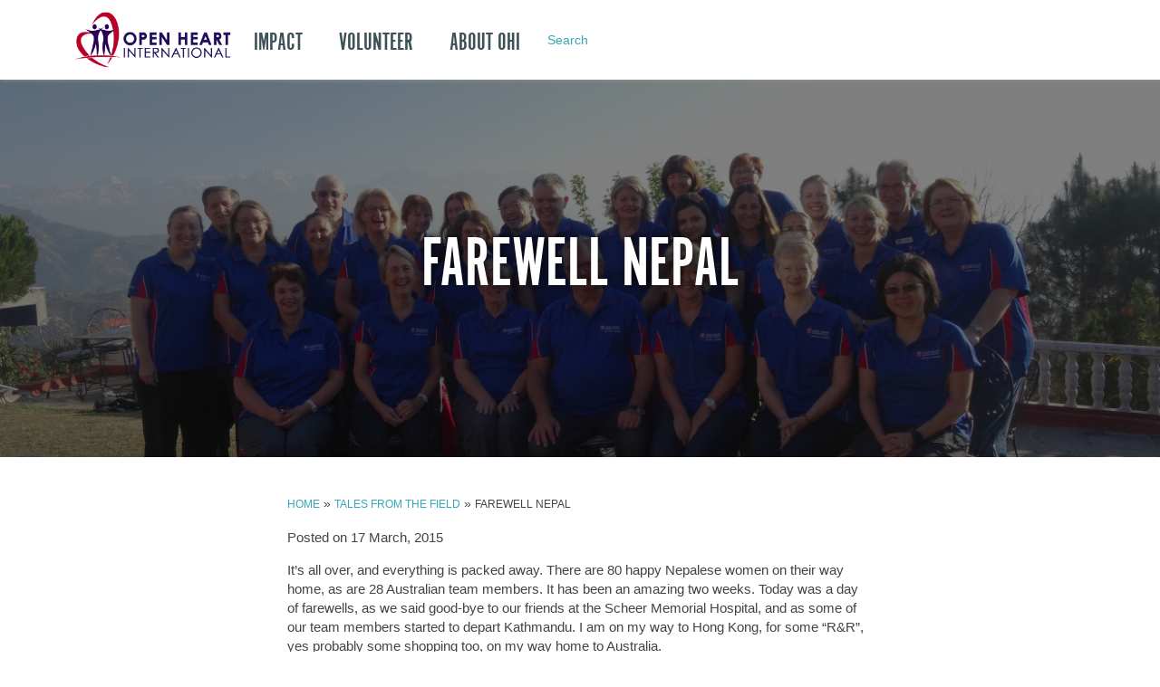

--- FILE ---
content_type: text/html; charset=UTF-8
request_url: https://ohi.org.au/farewellnepal/
body_size: 14376
content:
<!DOCTYPE html>
<html>

<head>
	<meta http-equiv="Content-Type" content="text/html; charset=utf-8">
	<!-- Facebook Pixel Code -->
	<script>
		! function(f, b, e, v, n, t, s) {
			if (f.fbq) return;
			n = f.fbq = function() {
				n.callMethod ?
					n.callMethod.apply(n, arguments) : n.queue.push(arguments)
			};
			if (!f._fbq) f._fbq = n;
			n.push = n;
			n.loaded = !0;
			n.version = '2.0';
			n.queue = [];
			t = b.createElement(e);
			t.async = !0;
			t.src = v;
			s = b.getElementsByTagName(e)[0];
			s.parentNode.insertBefore(t, s)
		}(window, document, 'script',
			'https://connect.facebook.net/en_US/fbevents.js');
		fbq('init', '2217640471809061');
		fbq('track', 'PageView');
	</script>
	<noscript>
		<img height="1" width="1" style="display:none" src="https://www.facebook.com/tr?id=2217640471809061&ev=PageView&noscript=1" />
	</noscript>
	<!-- End Facebook Pixel Code -->

	<meta name="viewport" content="width=device-width, user-scalable=no" />
	<title>Farewell Nepal - OHI</title>
	<link rel="icon" href="/wp-content/themes/blankslate/images/ohi.png" type="image/x-icon" />
	<link rel="shortcut icon" href="/wp-content/themes/blankslate/images/ohi.png" type="image/x-icon" />

	<!-- Styles -->
	<!--<link rel="stylesheet" href="//cdnjs.cloudflare.com/ajax/libs/leaflet/0.7.3/leaflet.css
" />-->
	<link rel="stylehseet" type="text/css" href="https://ohi.org.au/wp-content/themes/blankslate/old-style.css" />
	<link rel="stylesheet" type="text/css" href="https://ohi.org.au/wp-content/themes/blankslate/style.css" />
	<link rel="stylesheet" href="//maxcdn.bootstrapcdn.com/font-awesome/4.6.1/css/font-awesome.min.css">
	<link href="https://fonts.googleapis.com/css?family=Open+Sans:300,400,700|Oswald:300,400" rel="stylesheet">


	<!-- Scripts -->
	<script src="//ajax.googleapis.com/ajax/libs/jquery/1.10.2/jquery.min.js"></script>
	<script src="//ajax.googleapis.com/ajax/libs/jqueryui/1.10.4/jquery-ui.min.js"></script>
	<script src="https://ohi.org.au/wp-content/themes/blankslate/amcharts/amcharts.js" type="text/javascript"></script>
	<script src="https://ohi.org.au/wp-content/themes/blankslate/amcharts/pie.js" type="text/javascript"></script>
	<script src="https://ohi.org.au/wp-content/themes/blankslate/amcharts/serial.js" type="text/javascript"></script>
	<script src="https://ohi.org.au/wp-content/themes/blankslate/ammap_3.10.2.free/ammap/ammap.js"></script>
	<script src="https://ohi.org.au/wp-content/themes/blankslate/ammap_3.10.2.free/ammap/maps/js/worldLow.js"></script>
	<!--<script src="//cdnjs.cloudflare.com/ajax/libs/leaflet/0.7.3/leaflet.js"></script>-->
	<script src="https://ohi.org.au/wp-content/themes/blankslate/js/flexslider.js"></script>
	<script src="https://ohi.org.au/wp-content/themes/blankslate/js/scripts.js"></script>
	<script src="https://ohi.org.au/wp-content/themes/blankslate/js/viewport.js"></script>
	<script src="https://ohi.org.au/wp-content/themes/blankslate/js/nouislider.min.js"></script>

	<!--======= Helping Plug-in StyleSheets =========-->
	<link href="https://ohi.org.au/wp-content/themes/blankslate/css/bootstrap.min.css" rel="stylesheet" media="all">
	<link href="https://ohi.org.au/wp-content/themes/blankslate/css/animate.min.css" rel="stylesheet">
	<link href="https://ohi.org.au/wp-content/themes/blankslate/css/nouislider.min.css" rel="stylesheet">

	<!--======= Responsive Bootstrap Carousel StyleSheets =========-->
	<link href="https://ohi.org.au/wp-content/themes/blankslate/css/simple_carousel.css" rel="stylesheet" media="all">

	<!--======= Bootstrap =========-->
	<script src="https://ohi.org.au/wp-content/themes/blankslate/js/bootstrap.min.js"></script>

	<!--======= Touch Swipe =========-->
	<script src="https://ohi.org.au/wp-content/themes/blankslate/js/jquery.touchSwipe.min.js"></script>

	<!--======= Customize =========-->
	<script src="https://ohi.org.au/wp-content/themes/blankslate/js/responsive_bootstrap_carousel.js"></script>

	<!-- WP Generated -->
	<meta name='robots' content='index, follow, max-image-preview:large, max-snippet:-1, max-video-preview:-1' />

	<!-- This site is optimized with the Yoast SEO plugin v26.8 - https://yoast.com/product/yoast-seo-wordpress/ -->
	<link rel="canonical" href="https://ohi.org.au/farewellnepal/" />
	<meta property="og:locale" content="en_US" />
	<meta property="og:type" content="article" />
	<meta property="og:title" content="Farewell Nepal - OHI" />
	<meta property="og:description" content="The Women&#039;s Health team heads home" />
	<meta property="og:url" content="https://ohi.org.au/farewellnepal/" />
	<meta property="og:site_name" content="OHI" />
	<meta property="article:published_time" content="2015-03-17T12:41:15+00:00" />
	<meta property="article:modified_time" content="2018-10-15T06:16:57+00:00" />
	<meta property="og:image" content="https://ohi.org.au/wp-content/uploads/legacy/_images/blog-images/Nepal%20Women%202015/groupphoto.jpg" />
	<meta property="og:image:width" content="1" />
	<meta property="og:image:height" content="1" />
	<meta property="og:image:type" content="image/jpeg" />
	<meta name="author" content="Coralie Batchelor" />
	<meta name="twitter:label1" content="Written by" />
	<meta name="twitter:data1" content="Coralie Batchelor" />
	<meta name="twitter:label2" content="Est. reading time" />
	<meta name="twitter:data2" content="1 minute" />
	<script type="application/ld+json" class="yoast-schema-graph">{"@context":"https://schema.org","@graph":[{"@type":"Article","@id":"https://ohi.org.au/farewellnepal/#article","isPartOf":{"@id":"https://ohi.org.au/farewellnepal/"},"author":{"name":"Coralie Batchelor","@id":"https://ohi.org.au/#/schema/person/4d06ef8ebcddd698770ac905d148d302"},"headline":"Farewell Nepal","datePublished":"2015-03-17T12:41:15+00:00","dateModified":"2018-10-15T06:16:57+00:00","mainEntityOfPage":{"@id":"https://ohi.org.au/farewellnepal/"},"wordCount":262,"image":{"@id":"https://ohi.org.au/farewellnepal/#primaryimage"},"thumbnailUrl":"https://ohi.org.au/wp-content/uploads/legacy/_images/blog-images/Nepal%20Women%202015/groupphoto.jpg","articleSection":["Nepal"],"inLanguage":"en-AU"},{"@type":"WebPage","@id":"https://ohi.org.au/farewellnepal/","url":"https://ohi.org.au/farewellnepal/","name":"Farewell Nepal - OHI","isPartOf":{"@id":"https://ohi.org.au/#website"},"primaryImageOfPage":{"@id":"https://ohi.org.au/farewellnepal/#primaryimage"},"image":{"@id":"https://ohi.org.au/farewellnepal/#primaryimage"},"thumbnailUrl":"https://ohi.org.au/wp-content/uploads/legacy/_images/blog-images/Nepal%20Women%202015/groupphoto.jpg","datePublished":"2015-03-17T12:41:15+00:00","dateModified":"2018-10-15T06:16:57+00:00","author":{"@id":"https://ohi.org.au/#/schema/person/4d06ef8ebcddd698770ac905d148d302"},"breadcrumb":{"@id":"https://ohi.org.au/farewellnepal/#breadcrumb"},"inLanguage":"en-AU","potentialAction":[{"@type":"ReadAction","target":["https://ohi.org.au/farewellnepal/"]}]},{"@type":"ImageObject","inLanguage":"en-AU","@id":"https://ohi.org.au/farewellnepal/#primaryimage","url":"https://ohi.org.au/wp-content/uploads/legacy/_images/blog-images/Nepal%20Women%202015/groupphoto.jpg","contentUrl":"https://ohi.org.au/wp-content/uploads/legacy/_images/blog-images/Nepal%20Women%202015/groupphoto.jpg"},{"@type":"BreadcrumbList","@id":"https://ohi.org.au/farewellnepal/#breadcrumb","itemListElement":[{"@type":"ListItem","position":1,"name":"Home","item":"https://ohi.org.au/"},{"@type":"ListItem","position":2,"name":"Tales from the field","item":"https://ohi.org.au/blog/"},{"@type":"ListItem","position":3,"name":"Farewell Nepal"}]},{"@type":"WebSite","@id":"https://ohi.org.au/#website","url":"https://ohi.org.au/","name":"OHI","description":"Open Heart International","potentialAction":[{"@type":"SearchAction","target":{"@type":"EntryPoint","urlTemplate":"https://ohi.org.au/?s={search_term_string}"},"query-input":{"@type":"PropertyValueSpecification","valueRequired":true,"valueName":"search_term_string"}}],"inLanguage":"en-AU"},{"@type":"Person","@id":"https://ohi.org.au/#/schema/person/4d06ef8ebcddd698770ac905d148d302","name":"Coralie Batchelor","image":{"@type":"ImageObject","inLanguage":"en-AU","@id":"https://ohi.org.au/#/schema/person/image/","url":"https://ohi.org.au/wp-content/uploads/CORALIE-BATCHELOR-150x150.jpg","contentUrl":"https://ohi.org.au/wp-content/uploads/CORALIE-BATCHELOR-150x150.jpg","caption":"Coralie Batchelor"},"description":"Nursing Unit Manager Special Care Nursery Sydney Adventist Hospital. Project Coordinator for Open Heart International's Nepal Women's Health Program.","url":"https://ohi.org.au/author/coralie-batchelor-2-2-2/"}]}</script>
	<!-- / Yoast SEO plugin. -->


<link rel='dns-prefetch' href='//api.sandbox.ewaypayments.com' />
<link rel='dns-prefetch' href='//platform-api.sharethis.com' />
<link rel='dns-prefetch' href='//ajax.googleapis.com' />
<link rel="alternate" type="application/rss+xml" title="OHI &raquo; Feed" href="https://ohi.org.au/feed/" />
<link rel="alternate" title="oEmbed (JSON)" type="application/json+oembed" href="https://ohi.org.au/wp-json/oembed/1.0/embed?url=https%3A%2F%2Fohi.org.au%2Ffarewellnepal%2F" />
<link rel="alternate" title="oEmbed (XML)" type="text/xml+oembed" href="https://ohi.org.au/wp-json/oembed/1.0/embed?url=https%3A%2F%2Fohi.org.au%2Ffarewellnepal%2F&#038;format=xml" />
<style id='wp-img-auto-sizes-contain-inline-css' type='text/css'>
img:is([sizes=auto i],[sizes^="auto," i]){contain-intrinsic-size:3000px 1500px}
/*# sourceURL=wp-img-auto-sizes-contain-inline-css */
</style>
<link rel='stylesheet' id='transactions-css' href='https://ohi.org.au/wp-content/plugins/transactions/transactions.css?ver=6.9' type='text/css' media='all' />
<style id='wp-emoji-styles-inline-css' type='text/css'>

	img.wp-smiley, img.emoji {
		display: inline !important;
		border: none !important;
		box-shadow: none !important;
		height: 1em !important;
		width: 1em !important;
		margin: 0 0.07em !important;
		vertical-align: -0.1em !important;
		background: none !important;
		padding: 0 !important;
	}
/*# sourceURL=wp-emoji-styles-inline-css */
</style>
<link rel='stylesheet' id='wp-block-library-css' href='https://ohi.org.au/wp-includes/css/dist/block-library/style.min.css?ver=6.9' type='text/css' media='all' />
<style id='global-styles-inline-css' type='text/css'>
:root{--wp--preset--aspect-ratio--square: 1;--wp--preset--aspect-ratio--4-3: 4/3;--wp--preset--aspect-ratio--3-4: 3/4;--wp--preset--aspect-ratio--3-2: 3/2;--wp--preset--aspect-ratio--2-3: 2/3;--wp--preset--aspect-ratio--16-9: 16/9;--wp--preset--aspect-ratio--9-16: 9/16;--wp--preset--color--black: #000000;--wp--preset--color--cyan-bluish-gray: #abb8c3;--wp--preset--color--white: #ffffff;--wp--preset--color--pale-pink: #f78da7;--wp--preset--color--vivid-red: #cf2e2e;--wp--preset--color--luminous-vivid-orange: #ff6900;--wp--preset--color--luminous-vivid-amber: #fcb900;--wp--preset--color--light-green-cyan: #7bdcb5;--wp--preset--color--vivid-green-cyan: #00d084;--wp--preset--color--pale-cyan-blue: #8ed1fc;--wp--preset--color--vivid-cyan-blue: #0693e3;--wp--preset--color--vivid-purple: #9b51e0;--wp--preset--gradient--vivid-cyan-blue-to-vivid-purple: linear-gradient(135deg,rgb(6,147,227) 0%,rgb(155,81,224) 100%);--wp--preset--gradient--light-green-cyan-to-vivid-green-cyan: linear-gradient(135deg,rgb(122,220,180) 0%,rgb(0,208,130) 100%);--wp--preset--gradient--luminous-vivid-amber-to-luminous-vivid-orange: linear-gradient(135deg,rgb(252,185,0) 0%,rgb(255,105,0) 100%);--wp--preset--gradient--luminous-vivid-orange-to-vivid-red: linear-gradient(135deg,rgb(255,105,0) 0%,rgb(207,46,46) 100%);--wp--preset--gradient--very-light-gray-to-cyan-bluish-gray: linear-gradient(135deg,rgb(238,238,238) 0%,rgb(169,184,195) 100%);--wp--preset--gradient--cool-to-warm-spectrum: linear-gradient(135deg,rgb(74,234,220) 0%,rgb(151,120,209) 20%,rgb(207,42,186) 40%,rgb(238,44,130) 60%,rgb(251,105,98) 80%,rgb(254,248,76) 100%);--wp--preset--gradient--blush-light-purple: linear-gradient(135deg,rgb(255,206,236) 0%,rgb(152,150,240) 100%);--wp--preset--gradient--blush-bordeaux: linear-gradient(135deg,rgb(254,205,165) 0%,rgb(254,45,45) 50%,rgb(107,0,62) 100%);--wp--preset--gradient--luminous-dusk: linear-gradient(135deg,rgb(255,203,112) 0%,rgb(199,81,192) 50%,rgb(65,88,208) 100%);--wp--preset--gradient--pale-ocean: linear-gradient(135deg,rgb(255,245,203) 0%,rgb(182,227,212) 50%,rgb(51,167,181) 100%);--wp--preset--gradient--electric-grass: linear-gradient(135deg,rgb(202,248,128) 0%,rgb(113,206,126) 100%);--wp--preset--gradient--midnight: linear-gradient(135deg,rgb(2,3,129) 0%,rgb(40,116,252) 100%);--wp--preset--font-size--small: 13px;--wp--preset--font-size--medium: 20px;--wp--preset--font-size--large: 36px;--wp--preset--font-size--x-large: 42px;--wp--preset--spacing--20: 0.44rem;--wp--preset--spacing--30: 0.67rem;--wp--preset--spacing--40: 1rem;--wp--preset--spacing--50: 1.5rem;--wp--preset--spacing--60: 2.25rem;--wp--preset--spacing--70: 3.38rem;--wp--preset--spacing--80: 5.06rem;--wp--preset--shadow--natural: 6px 6px 9px rgba(0, 0, 0, 0.2);--wp--preset--shadow--deep: 12px 12px 50px rgba(0, 0, 0, 0.4);--wp--preset--shadow--sharp: 6px 6px 0px rgba(0, 0, 0, 0.2);--wp--preset--shadow--outlined: 6px 6px 0px -3px rgb(255, 255, 255), 6px 6px rgb(0, 0, 0);--wp--preset--shadow--crisp: 6px 6px 0px rgb(0, 0, 0);}:where(.is-layout-flex){gap: 0.5em;}:where(.is-layout-grid){gap: 0.5em;}body .is-layout-flex{display: flex;}.is-layout-flex{flex-wrap: wrap;align-items: center;}.is-layout-flex > :is(*, div){margin: 0;}body .is-layout-grid{display: grid;}.is-layout-grid > :is(*, div){margin: 0;}:where(.wp-block-columns.is-layout-flex){gap: 2em;}:where(.wp-block-columns.is-layout-grid){gap: 2em;}:where(.wp-block-post-template.is-layout-flex){gap: 1.25em;}:where(.wp-block-post-template.is-layout-grid){gap: 1.25em;}.has-black-color{color: var(--wp--preset--color--black) !important;}.has-cyan-bluish-gray-color{color: var(--wp--preset--color--cyan-bluish-gray) !important;}.has-white-color{color: var(--wp--preset--color--white) !important;}.has-pale-pink-color{color: var(--wp--preset--color--pale-pink) !important;}.has-vivid-red-color{color: var(--wp--preset--color--vivid-red) !important;}.has-luminous-vivid-orange-color{color: var(--wp--preset--color--luminous-vivid-orange) !important;}.has-luminous-vivid-amber-color{color: var(--wp--preset--color--luminous-vivid-amber) !important;}.has-light-green-cyan-color{color: var(--wp--preset--color--light-green-cyan) !important;}.has-vivid-green-cyan-color{color: var(--wp--preset--color--vivid-green-cyan) !important;}.has-pale-cyan-blue-color{color: var(--wp--preset--color--pale-cyan-blue) !important;}.has-vivid-cyan-blue-color{color: var(--wp--preset--color--vivid-cyan-blue) !important;}.has-vivid-purple-color{color: var(--wp--preset--color--vivid-purple) !important;}.has-black-background-color{background-color: var(--wp--preset--color--black) !important;}.has-cyan-bluish-gray-background-color{background-color: var(--wp--preset--color--cyan-bluish-gray) !important;}.has-white-background-color{background-color: var(--wp--preset--color--white) !important;}.has-pale-pink-background-color{background-color: var(--wp--preset--color--pale-pink) !important;}.has-vivid-red-background-color{background-color: var(--wp--preset--color--vivid-red) !important;}.has-luminous-vivid-orange-background-color{background-color: var(--wp--preset--color--luminous-vivid-orange) !important;}.has-luminous-vivid-amber-background-color{background-color: var(--wp--preset--color--luminous-vivid-amber) !important;}.has-light-green-cyan-background-color{background-color: var(--wp--preset--color--light-green-cyan) !important;}.has-vivid-green-cyan-background-color{background-color: var(--wp--preset--color--vivid-green-cyan) !important;}.has-pale-cyan-blue-background-color{background-color: var(--wp--preset--color--pale-cyan-blue) !important;}.has-vivid-cyan-blue-background-color{background-color: var(--wp--preset--color--vivid-cyan-blue) !important;}.has-vivid-purple-background-color{background-color: var(--wp--preset--color--vivid-purple) !important;}.has-black-border-color{border-color: var(--wp--preset--color--black) !important;}.has-cyan-bluish-gray-border-color{border-color: var(--wp--preset--color--cyan-bluish-gray) !important;}.has-white-border-color{border-color: var(--wp--preset--color--white) !important;}.has-pale-pink-border-color{border-color: var(--wp--preset--color--pale-pink) !important;}.has-vivid-red-border-color{border-color: var(--wp--preset--color--vivid-red) !important;}.has-luminous-vivid-orange-border-color{border-color: var(--wp--preset--color--luminous-vivid-orange) !important;}.has-luminous-vivid-amber-border-color{border-color: var(--wp--preset--color--luminous-vivid-amber) !important;}.has-light-green-cyan-border-color{border-color: var(--wp--preset--color--light-green-cyan) !important;}.has-vivid-green-cyan-border-color{border-color: var(--wp--preset--color--vivid-green-cyan) !important;}.has-pale-cyan-blue-border-color{border-color: var(--wp--preset--color--pale-cyan-blue) !important;}.has-vivid-cyan-blue-border-color{border-color: var(--wp--preset--color--vivid-cyan-blue) !important;}.has-vivid-purple-border-color{border-color: var(--wp--preset--color--vivid-purple) !important;}.has-vivid-cyan-blue-to-vivid-purple-gradient-background{background: var(--wp--preset--gradient--vivid-cyan-blue-to-vivid-purple) !important;}.has-light-green-cyan-to-vivid-green-cyan-gradient-background{background: var(--wp--preset--gradient--light-green-cyan-to-vivid-green-cyan) !important;}.has-luminous-vivid-amber-to-luminous-vivid-orange-gradient-background{background: var(--wp--preset--gradient--luminous-vivid-amber-to-luminous-vivid-orange) !important;}.has-luminous-vivid-orange-to-vivid-red-gradient-background{background: var(--wp--preset--gradient--luminous-vivid-orange-to-vivid-red) !important;}.has-very-light-gray-to-cyan-bluish-gray-gradient-background{background: var(--wp--preset--gradient--very-light-gray-to-cyan-bluish-gray) !important;}.has-cool-to-warm-spectrum-gradient-background{background: var(--wp--preset--gradient--cool-to-warm-spectrum) !important;}.has-blush-light-purple-gradient-background{background: var(--wp--preset--gradient--blush-light-purple) !important;}.has-blush-bordeaux-gradient-background{background: var(--wp--preset--gradient--blush-bordeaux) !important;}.has-luminous-dusk-gradient-background{background: var(--wp--preset--gradient--luminous-dusk) !important;}.has-pale-ocean-gradient-background{background: var(--wp--preset--gradient--pale-ocean) !important;}.has-electric-grass-gradient-background{background: var(--wp--preset--gradient--electric-grass) !important;}.has-midnight-gradient-background{background: var(--wp--preset--gradient--midnight) !important;}.has-small-font-size{font-size: var(--wp--preset--font-size--small) !important;}.has-medium-font-size{font-size: var(--wp--preset--font-size--medium) !important;}.has-large-font-size{font-size: var(--wp--preset--font-size--large) !important;}.has-x-large-font-size{font-size: var(--wp--preset--font-size--x-large) !important;}
/*# sourceURL=global-styles-inline-css */
</style>

<style id='classic-theme-styles-inline-css' type='text/css'>
/*! This file is auto-generated */
.wp-block-button__link{color:#fff;background-color:#32373c;border-radius:9999px;box-shadow:none;text-decoration:none;padding:calc(.667em + 2px) calc(1.333em + 2px);font-size:1.125em}.wp-block-file__button{background:#32373c;color:#fff;text-decoration:none}
/*# sourceURL=/wp-includes/css/classic-themes.min.css */
</style>
<link rel='stylesheet' id='jquery-ui-core-css' href='//ajax.googleapis.com/ajax/libs/jqueryui/1.12.1/themes/smoothness/jquery-ui.css?ver=1.12.1' type='text/css' media='all' />
<link rel='stylesheet' id='ohi-css' href='https://ohi.org.au/wp-content/plugins/ohi/public/assets/css/app.css?ver=1.0.0' type='text/css' media='all' />
<link rel='stylesheet' id='ppress-frontend-css' href='https://ohi.org.au/wp-content/plugins/wp-user-avatar/assets/css/frontend.min.css?ver=4.16.8' type='text/css' media='all' />
<link rel='stylesheet' id='ppress-flatpickr-css' href='https://ohi.org.au/wp-content/plugins/wp-user-avatar/assets/flatpickr/flatpickr.min.css?ver=4.16.8' type='text/css' media='all' />
<link rel='stylesheet' id='ppress-select2-css' href='https://ohi.org.au/wp-content/plugins/wp-user-avatar/assets/select2/select2.min.css?ver=6.9' type='text/css' media='all' />
<link rel='stylesheet' id='filter_css-css' href='https://ohi.org.au/wp-content/themes/blankslate/lib/filters/assets/style.css?ver=1.0.0' type='text/css' media='all' />
<link rel='stylesheet' id='lightbox2-css' href='https://ohi.org.au/wp-content/themes/blankslate/assets/libraries/lightbox2/css/lightbox.min.css?ver=2.10.0' type='text/css' media='all' />
<link rel='stylesheet' id='lity-css' href='https://ohi.org.au/wp-content/themes/blankslate/assets/libraries/lity/css/lity.min.css?ver=2.3.1' type='text/css' media='all' />
<script type="text/javascript" src="https://ohi.org.au/wp-includes/js/jquery/jquery.min.js?ver=3.7.1" id="jquery-core-js"></script>
<script type="text/javascript" src="https://ohi.org.au/wp-includes/js/jquery/jquery-migrate.min.js?ver=3.4.1" id="jquery-migrate-js"></script>
<script type="text/javascript" src="https://ohi.org.au/wp-content/plugins/transactions/transactions.js?ver=6.9" id="transactions-js"></script>
<script type="text/javascript" src="https://ohi.org.au/wp-includes/js/jquery/ui/core.min.js?ver=1.13.3" id="jquery-ui-core-js"></script>
<script type="text/javascript" src="https://ohi.org.au/wp-includes/js/jquery/ui/datepicker.min.js?ver=1.13.3" id="jquery-ui-datepicker-js"></script>
<script type="text/javascript" id="jquery-ui-datepicker-js-after">
/* <![CDATA[ */
jQuery(function(jQuery){jQuery.datepicker.setDefaults({"closeText":"Close","currentText":"Today","monthNames":["January","February","March","April","May","June","July","August","September","October","November","December"],"monthNamesShort":["Jan","Feb","Mar","Apr","May","Jun","Jul","Aug","Sep","Oct","Nov","Dec"],"nextText":"Next","prevText":"Previous","dayNames":["Sunday","Monday","Tuesday","Wednesday","Thursday","Friday","Saturday"],"dayNamesShort":["Sun","Mon","Tue","Wed","Thu","Fri","Sat"],"dayNamesMin":["S","M","T","W","T","F","S"],"dateFormat":"MM d, yy","firstDay":0,"isRTL":false});});
//# sourceURL=jquery-ui-datepicker-js-after
/* ]]> */
</script>
<script type="text/javascript" src="https://ohi.org.au/wp-content/plugins/ohi/public/assets/js/jquery.inputmask.bundle.min.js?ver=3.3.11" id="jquery-inputmask-bundle-js"></script>
<script type="text/javascript" src="https://ohi.org.au/wp-content/plugins/ohi/public/assets/js/signature_pad.min.js?ver=6.9" id="signature-pad-js"></script>
<script type="text/javascript" src="https://ohi.org.au/wp-content/plugins/ohi/public/assets/js/app.js?ver=1.0.0" id="ohi-js"></script>
<script type="text/javascript" src="https://ohi.org.au/wp-content/plugins/wp-user-avatar/assets/flatpickr/flatpickr.min.js?ver=4.16.8" id="ppress-flatpickr-js"></script>
<script type="text/javascript" src="https://ohi.org.au/wp-content/plugins/wp-user-avatar/assets/select2/select2.min.js?ver=4.16.8" id="ppress-select2-js"></script>
<script type="text/javascript" src="https://ohi.org.au/wp-content/themes/blankslate/lib/filters/assets/list.min.js?ver=6.9" id="list_js-js"></script>
<script type="text/javascript" src="https://ohi.org.au/wp-includes/js/underscore.min.js?ver=1.13.7" id="underscore-js"></script>
<script type="text/javascript" src="https://ohi.org.au/wp-content/themes/blankslate/lib/filters/assets/script.js?ver=6.9" id="filter_js-js"></script>
<script type="text/javascript" id="donations-js-extra">
/* <![CDATA[ */
var adra_obj = {"ajax_url":"https://ohi.org.au/wp-admin/admin-ajax.php","secure":"602e373cbe"};
//# sourceURL=donations-js-extra
/* ]]> */
</script>
<script type="text/javascript" src="https://ohi.org.au/wp-content/themes/blankslate/lib/eway/js/donations.js?ver=10:45:37" id="donations-js"></script>
<script type="text/javascript" src="https://api.sandbox.ewaypayments.com/JSONP/v3/js?ver=6.9" id="eway-js"></script>
<script type="text/javascript" src="https://ohi.org.au/wp-content/themes/blankslate/js/survey.js?ver=6.9" id="survey-js"></script>
<script type="text/javascript" src="//platform-api.sharethis.com/js/sharethis.js#source=googleanalytics-wordpress#product=ga&amp;property=5fb793369e32f100130e8d15" id="googleanalytics-platform-sharethis-js"></script>
<link rel="https://api.w.org/" href="https://ohi.org.au/wp-json/" /><link rel="alternate" title="JSON" type="application/json" href="https://ohi.org.au/wp-json/wp/v2/posts/7907" /><link rel="EditURI" type="application/rsd+xml" title="RSD" href="https://ohi.org.au/xmlrpc.php?rsd" />
<meta name="generator" content="WordPress 6.9" />
<link rel='shortlink' href='https://ohi.org.au/?p=7907' />
	<script type="text/javascript">
		var ajaxurl = 'https://ohi.org.au/wp-admin/admin-ajax.php';
	</script>
	<script>
(function() {
	(function (i, s, o, g, r, a, m) {
		i['GoogleAnalyticsObject'] = r;
		i[r] = i[r] || function () {
				(i[r].q = i[r].q || []).push(arguments)
			}, i[r].l = 1 * new Date();
		a = s.createElement(o),
			m = s.getElementsByTagName(o)[0];
		a.async = 1;
		a.src = g;
		m.parentNode.insertBefore(a, m)
	})(window, document, 'script', 'https://google-analytics.com/analytics.js', 'ga');

	ga('create', 'UA-42483011-1', 'auto');
			ga('send', 'pageview');
	})();
</script>
		<style type="text/css" id="wp-custom-css">
			.donation-wrapper {
	display: flex;
	flex-direction: column-reverse;
	gap: 30px;
}

@media screen and (min-width: 1024px) {
	.donation-wrapper {
		display: block;
	}
}

@media screen and (max-width:1300px) {
	#donation-opening h1 {
		text-align: center;
		font-size: 60px;
		margin: 0px;
	}
}

@media screen and (min-width: 1024px) {
	#main-header .resp-bounds {
	display: flex;
	justify-content: start;
	width: 100%;
}

#main-header .resp-bounds #navigation {
	display: flex;
	align-items: center;
}


#main-header .resp-bounds #navigation .secondary-links{
	width: 100px;
}

#main-header .resp-bounds #navigation .secondary-links #micro-search{
	width: 250px !important;
}

#micro-search input[type="submit"] {
	right: 10px !important;
}
}

.email-sign-up {
	padding-top: 20px;
	padding-bottom: 40px;
	background-color: #f6f6f6;
}

.email-sign-up img {
	max-width: 100%;
}

.email-sign-up .col-form > div{
	display: flex;
}

.email-sign-up .col-form .gform_heading{
	visibility: hidden;
}

.email-sign-up form {
	width: 100%;
}

.email-sign-up #field_19_1 {
	width: 49%;
	float: left;
}

.email-sign-up #field_19_3 {
	width: 50%;
	float: right;
}

.email-sign-up #field_19_1 input{
	width: 100%;
}

.email-sign-up #field_19_3 input{
	width: 100%;
}

.email-sign-up #field_19_4 input{
	width: 100%;
}

.email-sign-up input[type="text"], .email-sign-up input[type="email"] {
	border: none;
	padding: 12px;
	margin-top: 12px;
}

.email-sign-up label {
	font-size: 16px;
	font-weight: 600;
}

.email-sign-up .gfield_required span {
	display: none;
}

.email-sign-up .gfield_required:after {
	content: '*';
}

.gform_footer {
	float: right;
}

@media screen and (max-width:768px) {
	.email-sign-up img {
		padding-bottom: 30px;
	}
	
	.email-sign-up #field_19_1 {
	float: none;
		width: 100%;
	}

	.email-sign-up #field_19_3 {
		float: none;
		width: 100%;
	}
	
	.gform_footer {
		width: 100%;
	}
	
	.gform_footer input{
		width: 100%;
	}
	
	.footer-1 {
		margin-top: 150px !important;
	}
	
	#Layer_1{
		margin-right: 70px !important;
	}
}

.email-sign-up{
	margin-top:60px;
}
#main-header .menu-our-impact-menu-container ul li:last-child {
    display: none !important;
}

@media screen and (min-width:768px){
	.expression-of-interest .gform_fields{
		display:flex;
		flex-wrap:wrap;
		row-gap: 10px;
		column-gap: 34px;
	}

	.expression-of-interest .gfield:not(.gfield--type-textarea, .gfield--type-captcha){
		width:48%;
	}
}

@media screen and (max-width:767px){
	.expression-of-interest .gform_footer{
		float:initial;
	}
}

.expression-of-interest{
	margin-bottom:50px;
}

.expression-of-interest .gfield input, .expression-of-interest .gfield textarea{
	width:100%;
	border: 1px solid #bdbdbd;
  border-radius: 3px;
  padding: 8px 10px;
	font-size:15px;
}

.expression-of-interest .gfield--type-textarea{
	width:100%;
}

.expression-of-interest .gfield input{
	border: 1px solid #bdbdbd;
  border-radius: 3px;
  padding: 8px 10px;
	font-size:15px;
}

.expression-of-interest_wrapper .gform_required_legend{
	display:none;
}

.expression-of-interest label{
	font-size:15px;
}

.expression-of-interest .gfield--type-captcha{
	width:100%;
}

.expression-of-interest .gfield--type-captcha label{
	display:none;
}

.expression-of-interest .ginput_recaptcha{
	float:right;
	margin-bottom:15px;
}		</style>
			<script type="text/javascript" language="javascript">
		var numbersOnly = /^\d+$/;

		function enableCoreText() {
			document.getElementById("00N28000006Zrlv").disabled = false;
		}

		function disableCoreText() {
			document.getElementById("00N28000006Zrlv").value = "";
			document.getElementById("00N28000006Zrlv").disabled = true;
		} 
		function disableOthersText() {
			if (document.getElementById("00N28000006Zrlu").disabled == false) {
				document.getElementById("00N28000006Zrlu").value = "";
				document.getElementById("00N28000006Zrlu").disabled = true;
			} else if (document.getElementById("00N28000006Zrlu").disabled == true) {
				document.getElementById("00N28000006Zrlu").disabled = false;
			}
		}

		function validateForm() {
			var saluation = document.forms["infodata"]["salutation"].value;
			var firstName = document.forms["infodata"]["first_name"].value;
			var lastName = document.forms["infodata"]["last_name"].value;
			var email = document.forms["infodata"]["email"].value;
			var phone = document.forms["infodata"]["phone"].value;
			var coreInterest = document.forms["infodata"]["00N28000006Zrlw"].value;
			var postalCode = document.forms["infodata"]["00N28000009AGpa"].value;
			var test;
			var confirmAgain;

			var otherInt = document.getElementsByClassName("otherInterest");
			var coreInt = document.getElementsByClassName("coreInterests");

			for (i = 0; i < coreInt.length; i++) {
				if (coreInt[i].checked) {
					test = coreInt[i].value;
				}
			}

			if (saluation == null || saluation == "") {
				alert("Saluation is mandatory");
				return false;
			}
			if (firstName == null || firstName == "") {
				alert("First Name is mandatory");
				return false;
			}
			if (lastName == null || lastName == "") {
				alert("Last Name is mandatory");
				return false;
			}
			if (email == null || email == "") {
				alert("Email is mandatory");
				return false;
			}
			if (phone == null || phone == "") {
				alert("Phone Number is mandatory");
				return false;
			}
			if (!numbersOnly.test(phone)) {
				alert("Phone number is not in correct format");
				return false;
			}
			if (postalCode == null || postalCode == "") {
				alert("Postal Code Number is mandatory");
				return false;
			}
			if (coreInterest == null || coreInterest == "") {
				alert("Core Interest is mandatory");
				return false;
			}
			if (document.infodata.terms.checked == true) {} else if (document.infodata.terms.checked == false) {
				alert("Please check Terms and Conditions");
				return false;
			}

			for (i = 0; i < otherInt.length; i++) {
				if (otherInt[i].checked) {
					if (test == otherInt[i].title) {
						var con = confirm("Same Core Interest and Other Interest selected - \"" + otherInt[i].title + "\" \n\n Do you want to continue?");
						confirmAgain = true;
						while (con == false) {
							return false;
						}
					}
				}
			}

			var hasError = false,
				recaptchaRes = grecaptcha.getResponse();

			if (recaptchaRes.length == 0) {
				$('.captcha__error').fadeIn();
				hasError = true;
			}

			setTimeout(function() {
				$('.captcha__error').fadeOut();
			}, 2000);

			var entry = $('input[name="entry"]').val();

			if (entry) {
				hasError = true;
			}

			if ($.isNumeric($('#00N28000009AGpa').val())) {
				hasError = false;
			}

			if (hasError) {
				return false;
			}

			if (confirmAgain != true) {
				var con = confirm("Do you want to continue?");
				while (con == false) {
					return false;
				}
			}

			$('.regForm').attr('action', 'https://webto.salesforce.com/servlet/servlet.WebToLead?encoding=UTF-8');
		}
	</script>

	<script>
		var baseUrl = "https://ohi.org.au";
	</script>
	<script src="https://www.google.com/recaptcha/api.js" async defer></script>

	<script type="text/javascript">
		window._tfa = window._tfa || [];
		_tfa.push({
			notify: 'mark',
			type: 'EA_Donation_Retargeting'
		});
	</script>

		<script src="//cdn.taboola.com/libtrc/adra-au-sc/tfa.js"></script>
</head>

<body data-rsssl=1 class="wp-singular post-template-default single single-post postid-7907 single-format-standard wp-theme-blankslate">
	<!-- Google Tag Manager

<noscript><iframe src="//www.googletagmanager.com/ns.html?id=GTM-PCBQ62" height="0" width="0" style="display:none;visibility:hidden"></iframe></noscript>

<script>(function(w,d,s,l,i){w[l]=w[l]||[];w[l].push({'gtm.start': new Date().getTime(),event:'gtm.js'});var f=d.getElementsByTagName(s)[0], j=d.createElement(s),dl=l='dataLayer'?'&l='+l:'';j.async=true;j.src='//www.googletagmanager.com/gtm.js?id='+i+dl;f.parentNode.insertBefore(j,f);})(window,document,'script','dataLayer','GTM-PCBQ62');</script>

End Google Tag Manager -->
	
	<!-- Header -->
	<header role="banner" id="main-header">

		<div class="resp-bounds">
			<a class="logo" href="https://ohi.org.au" title="Open Heart International Homepage">
								<img src="https://ohi.org.au/wp-content/themes/blankslate/images/ohi-logo.png" />
			</a>
			<div class="mobile-contact-phone">
				<a href="tel:0294809295"><img src="https://ohi.org.au/wp-content/themes/blankslate/images/phone-number.png"> (02) 9480 9295</a>
			</div>
			<a href="#" class="mobile-menu-button">
				<div id="hamburger" class="hamburglar is-open">
					<div id="burger-top"></div>
					<svg version="1.1" xmlns="http://www.w3.org/2000/svg" xmlns:xlink="http://www.w3.org/1999/xlink" x="0px" y="0px" width="6.4em" height="6.4em" viewBox="0 0 64 64" enable-background="new 0 0 64 64" xml:space="preserve">
						<path id="burger-circle" fill="none" stroke-width="4" stroke-miterlimit="10" d="M16,32h32c0,0,11.723-0.306,10.75-11 c-0.25-2.75-1.644-4.971-2.869-7.151C50.728,7.08,42.767,2.569,33.733,2.054C33.159,2.033,32.599,2,32,2C15.432,2,2,15.432,2,32 c0,16.566,13.432,30,30,30c16.566,0,30-13.434,30-30C62,15.5,48.5,2,32,2S1.875,15.5,1.875,32" />
					</svg>
					<div id="burger-bottom"></div>
				</div>
			</a>
			<!--
			<a href="#" class="mobile-search-icon">
				<img class="search__icon" src="https://ohi.org.au/wp-content/themes/blankslate/images/search-icon.svg" />
				<!--<img class="close__icon" src="https://ohi.org.au/wp-content/themes/blankslate/images/close.svg" />-->
			<!--<svg version="1.1" class="close__icon" xmlns="http://www.w3.org/2000/svg" xmlns:xlink="http://www.w3.org/1999/xlink" x="0px" y="0px" width="22px" height="22px" viewBox="0 0 100 100" enable-background="new 0 0 100 100" xml:space="preserve">
				<path d="M64.849,50l32.534-32.534c0.781-0.781,0.781-2.047,0-2.828L85.363,2.616c-0.375-0.375-0.884-0.586-1.414-0.586
					s-1.039,0.211-1.414,0.586L50,35.151L17.465,2.616c-0.75-0.75-2.078-0.75-2.828,0L2.617,14.638c-0.781,0.781-0.781,2.047,0,2.828
					L35.151,50L2.617,82.534c-0.781,0.781-0.781,2.047,0,2.828l12.02,12.021c0.375,0.375,0.884,0.586,1.414,0.586
					s1.039-0.211,1.414-0.586L50,64.849l32.535,32.535c0.375,0.375,0.884,0.586,1.414,0.586s1.039-0.211,1.414-0.586l12.02-12.021
					c0.781-0.781,0.781-2.047,0-2.828L64.849,50z"></path>
				</svg>
			</a>
			-->
			<div class="clear mobile-only"></div>
			<nav id="navigation" role="navigation">
				<ul class="menu">
					<li>
						<a href="https://ohi.org.au/our-impact"><span>Impact</span></a>
						<div class="clearfix">
							<div class="mega-nav-container">
								<div class="c40">
									<div class="menu-our-impact-menu-container"><ul id="menu-our-impact-menu" class="menu"><li id="menu-item-830" class="menu-item menu-item-type-post_type menu-item-object-page menu-item-830"><a href="https://ohi.org.au/our-impact/">Our Impact</a></li>
<li id="menu-item-4166" class="menu-item menu-item-type-custom menu-item-object-custom menu-item-4166"><a href="https://ohi.org.au/our-impact/?to=projects-heading">Our Projects</a></li>
<li id="menu-item-832" class="menu-item menu-item-type-post_type menu-item-object-page current_page_parent menu-item-832"><a href="https://ohi.org.au/blog/">Tales from the field</a></li>
</ul></div>								</div>
								<div class="c60 clearfix">
									
									<div class="c50" style="padding: 0 40px 0 0;">
										<div style="position: relative; background: #b1283a url(https://ohi.org.au/wp-content/uploads/project-banner-thumbnail-tonga-150x150.jpg) no-repeat top center / cover; width: 100%; height:130px;">
											<div style="position: absolute;
		bottom: 0;
		left: 0;
		background: #d0374c;
		padding: 2px 0px;
		text-align: center;
		min-width: 100px;
		color: #fff;
		font-family: Arial,'Helvetica Neue',Helvetica,sans-serif;"></div>
										</div>
									</div>
									<div class="c50">
										<p style="font-family:Arial, Helvetica, sans-serif;margin: 0 0 10px 0; line-height: 1em; font-size: 16px;">Featured Project</p>
										<a style="font-family:Arial, Helvetica, sans-serif; font-weight:600;line-height: 1.3em; color: #d0374c; font-size: 14px; padding: 0 0 10px 0;text-transform: inherit;" href="https://ohi.org.au/project/healing-hearts-in-tonga/">Tonga</a>
										<div style="font-size: 13px; line-height: 1.3em;"><p>Healing hearts in Tonga</p>
...<a style="font-family:Arial, Helvetica, sans-serif;color: #d0374c; font-size: 12px;font-weight: 600;padding: 10px 0;text-transform: inherit;" href="https://ohi.org.au/project/healing-hearts-in-tonga/">Read More</a></div>
									</div>
									<div class="clear"></div>
								</div>
							</div>
						</div>
					</li>

					<li>
						<a href="https://ohi.org.au/volunteer/"><span>Volunteer</span></a>
						<div class="clearfix menu-sm">
							<div class="mega-nav-container">
								<div class="c100">
									<div class="menu-our-volunteer-menu-container"><ul id="menu-our-volunteer-menu" class="menu"><li id="menu-item-39174" class="menu-item menu-item-type-custom menu-item-object-custom menu-item-39174"><a href="https://ohi.org.au/volunteer/">Volunteering</a></li>
<li id="menu-item-68325" class="menu-item menu-item-type-custom menu-item-object-custom menu-item-68325"><a href="https://ohi.org.au/volunteer-registration/">Volunteer Registration</a></li>
<li id="menu-item-38803" class="menu-item menu-item-type-post_type menu-item-object-page menu-item-38803"><a href="https://ohi.org.au/calendar/">Calendar</a></li>
</ul></div>								</div>
							</div>
						</div>
					</li>
					<li>
						<a href="https://ohi.org.au/our-story/"><span>About OHI</span></a>
						<div class="clearfix">
							<div class="mega-nav-container">
								<div class="c40">
									<div class="menu-our-about-menu-container"><ul id="menu-our-about-menu" class="menu"><li id="menu-item-7561" class="menu-item menu-item-type-post_type menu-item-object-page menu-item-7561"><a href="https://ohi.org.au/our-story/">Our Story</a></li>
<li id="menu-item-7563" class="menu-item menu-item-type-post_type menu-item-object-page menu-item-7563"><a href="https://ohi.org.au/annual-review/">Annual Review</a></li>
<li id="menu-item-7564" class="menu-item menu-item-type-post_type menu-item-object-page menu-item-7564"><a href="https://ohi.org.au/our-corporate-partners/">Corporate Partners</a></li>
<li id="menu-item-3029" class="menu-item menu-item-type-post_type menu-item-object-page menu-item-3029"><a href="https://ohi.org.au/contact-us/">Contact Us</a></li>
<li id="menu-item-68389" class="menu-item menu-item-type-post_type menu-item-object-page current_page_parent menu-item-68389"><a href="https://ohi.org.au/blog/">Tales from the field</a></li>
</ul></div>								</div>
								<div class="c60 clearfix">
																				<div class="c40">
												<img src="https://ohi.org.au/wp-content/uploads/OHI-Annual-Report-2023.png" style="width: 85%;" />
											</div>
											<div class="c60">
												<p style="font-family:Arial,Helvetica,sans-serif; margin: 0 0 10px 0; line-height: 1em; font-size: 16px;">Annual Review</p>
												<a style="font-family:Arial, Helvetica, sans-serif;font-weight:600;line-height: 1.3em; color: #d0374c; font-size: 14px; padding: 0 0 10px 0;text-transform: inherit;" href="https://ohi.org.au/annual-review/">2022-23 Annual Review</a>
												<p style="font-size: 14px; line-height: 1.3em;">Check out our latest Annual Review&hellip;
													<!--<a style="color: #cc9e42; font-size: 12px;" href="https://ohi.org.au/wp-content/uploads/OHI-Annual-Report-2023.pdf">View Document</a>-->
												</p>
											</div>
											<div class="clear"></div>
																	</div>
							</div>
					</li>
				    									</ul>
				<ul class="secondary-links">
					<!--<li><a href="#">&nbsp;&nbsp;&nbsp;&nbsp;&nbsp;&nbsp;&nbsp;&nbsp;&nbsp;&nbsp;&nbsp;&nbsp;</a></li>-->
					<!-- <li><a href="https://ohi.org.au/wp-admin">Volunteer Login</a></li> -->
					<li><a href="https://ohi.org.au/?s=%20&t=global" class="search">Search</a></li>
					<div id="micro-search">
						<form action="https://ohi.org.au" method="GET">
							<input name="s" type="search" placeholder="Search..." />
							<input type="submit" />
						</form>
					</div>
				</ul>
			</nav>
			<div class="mobile__search">
				<form action="https://ohi.org.au" method="GET">
					<input name="s" type="search" placeholder="Search..." />
					<button type="submit" class="mobile-search-submit">
						<img src="https://ohi.org.au/wp-content/themes/blankslate/images/search-icon.svg" />
					</button>
				</form>
			</div>
			<div class="clear"></div>
		</div>
		<!-- <div class="fundraise">
			<a href="https://fundraise.ohi.org.au/" class="donate-button donate-button-fund" target="_blank">Fundraise</a>
			<div class="clearfix fundraise-links">
				<div class="mega-nav-container">
					<a href="https://fundraise.ohi.org.au/" target="_blank">Start a fundraising page</a>
					<a href="https://fundraise.ohi.org.au/pages/search" target="_blank">Search for a fundraiser</a>
					<a href="https://fundraise.ohi.org.au/" target="_blank">See all fundraising opportunities</a>
				</div>
			</div>
		</div> -->
			</header>


	<article>

		<!-- Page Header -->

		<header class="page-header" style="background: #b1283a url(https://ohi.org.au/wp-content/uploads/legacy/_images/blog-images/Nepal%20Women%202015/groupphoto.jpg) no-repeat center center / cover;">
			<div class="gradient">
			<div class="resp-bounds">
				<h1 class="page-title" style="text-transform: none; font-size: 60px;">Farewell Nepal</h1>
			</div>
			</div>
		</header>

		<!-- Main -->

		<div id="main" role="main">
			<div class="resp-bounds">

				<!-- Main Content -->

				<div class="right-content c66 the-content font-style-2 blog-content" style="padding: 0 5% 0 5%;">
					<div class="breadcrumb">
						<p id="breadcrumbs"><span><span><a href="https://ohi.org.au/">Home</a></span> » <span><a href="https://ohi.org.au/blog/">Tales from the field</a></span> » <span class="breadcrumb_last" aria-current="page">Farewell Nepal</span></span></p>					</div>
					
					<div class="addthis">
						<!-- Go to www.addthis.com/dashboard to customize your tools -->
						<div class="addthis_sharing_toolbox"></div>
					</div>
					
					<div class="posted-date">
						<p>
							Posted on							<span>17 March, 2015</span>
						</p>
					</div>

					<p class="Body">It&#8217;s all over, and everything is packed away. There are 80 happy Nepalese women on their way home, as are 28 Australian team members. It has been an amazing two weeks. Today was a day of farewells, as we said good-bye to our friends at the Scheer Memorial Hospital, and as some of our team members started to depart Kathmandu. I am on my way to Hong Kong, for some &#8220;R&amp;R&#8221;, yes probably some shopping too, on my way home to Australia.</p>
<p class="Body">Thank you to everyone on our team, and to all our supporters back at home. I promise to write a little more to all of you when I gather all my thoughts and reflect on the last two weeks.</p>
<p class="Body"><img fetchpriority="high" decoding="async" title="group" src="https://ohi.org.au/wp-content/uploads/legacy/_images/blog-images/Nepal%20Women%202015/groupphoto.jpg" alt="group" width="600" height="450" /></p>
<p class="Body">I mentioned in my last blog post that we had Dr Leon Clark, CEO of Adventist HealthCare, as part of our team. I think Leon&#8217;s summation of his visit to Nepal rings true with many of us:</p>
<p class="Body"><em>&#8220;This is my first trip with Open Heart International. I feel very privileged to be a member of a very special group of people, most of whom make this trek each year to help the women of Nepal. Their commitment to the task and their acceptance of me have been inspirational.</em></p>
<p class="Body"><em>Over the past few weeks I have had the opportunity to assist in surgery. This has awakened both a love of the operating environment and a desire to help people who live in circumstances which are very different from those we enjoy.</em></p>
<p><em>Congratulations to the Open Heart International Women&#8217;s Health team!&#8221;</em></p>
<p><img decoding="async" title="leonclark" src="https://ohi.org.au/wp-content/uploads/legacy/_images/blog-images/Nepal%20Women%202015/DSC04584.JPG" alt="leonclark" width="300" height="400" /><img decoding="async" title="drleon" src="https://ohi.org.au/wp-content/uploads/legacy/_images/blog-images/Nepal%20Women%202015/leonclark.jpg" alt="drleon" width="300" height="400" /></p></p>
					
										
					
										
					
										<div class="categories"><div class="tags"><span style="float: left;">Tags:&nbsp;</span> <a href="https://ohi.org.au/category/nepal/">Nepal</a>, </div> </div>
				</div>

				<div class="clear"></div>

			</div>
		</div>

		<!-- Next & Previous Links-->

		


	</article>



    <!-- Footer -->

		<footer role="banner" id="main-footer">
		 <div class="resp-bounds clearfix">

		    <!-- Contact Information -->
		    <div class="contact-info c33">
		       <a href="#">
		                        <img src="https://ohi.org.au/wp-content/themes/blankslate/images/ohi-logo.png" />
		       </a>
		       <ul class="social-links">
		          <li><a target="_blank" href="https://www.facebook.com/OpenHeartInternational"><img src="https://ohi.org.au/wp-content/themes/blankslate/icons/social-fb.png"></a></li>
		          <li><a target="_blank" href="https://twitter.com/openheartintl"><img src="https://ohi.org.au/wp-content/themes/blankslate/icons/social-twitter-x.svg"></a></li>
		          <li><a target="_blank" href="https://instagram.com/openheartintl"><img src="https://ohi.org.au/wp-content/themes/blankslate/icons/social-insta.png"></a></li>
              <li><a target="_blank" href="https://www.youtube.com/@openheartinternational956"><img src="https://ohi.org.au/wp-content/themes/blankslate/icons/social-youtube.png"></a></li>
              <li><a target="_blank" href="/cdn-cgi/l/email-protection#2d4c494044436d42454403425f4a034c58"><img src="https://ohi.org.au/wp-content/themes/blankslate/icons/social-mail.png"></a></li>
		       </ul>
		    </div>

		    <!-- Sitemap -->
		    <div class="sitemap c66 clearfix">
		       <ul class="menu">
		          <li>
		             <h4 class="footer-menu-heading">Impact</h4>
		             <div class="menu-our-impact-menu-container"><ul id="menu-our-impact-menu-1" class="menu"><li class="menu-item menu-item-type-post_type menu-item-object-page menu-item-830"><a href="https://ohi.org.au/our-impact/">Our Impact</a></li>
<li class="menu-item menu-item-type-custom menu-item-object-custom menu-item-4166"><a href="https://ohi.org.au/our-impact/?to=projects-heading">Our Projects</a></li>
<li class="menu-item menu-item-type-post_type menu-item-object-page current_page_parent menu-item-832"><a href="https://ohi.org.au/blog/">Tales from the field</a></li>
</ul></div>		          </li>
		          <!-- <li>
		             <h4 class="footer-menu-heading">Volunteer</h4>
		             		          </li> -->
		          <li>
		             <h4 class="footer-menu-heading">About OHI</h4>
		             <div class="menu-about-footer-container"><ul id="menu-about-footer" class="menu"><li id="menu-item-39168" class="menu-item menu-item-type-post_type menu-item-object-page menu-item-39168"><a href="https://ohi.org.au/our-story/">Our Story</a></li>
<li id="menu-item-39170" class="menu-item menu-item-type-post_type menu-item-object-page menu-item-39170"><a href="https://ohi.org.au/annual-review/">Annual Review</a></li>
<li id="menu-item-39171" class="menu-item menu-item-type-post_type menu-item-object-page menu-item-39171"><a href="https://ohi.org.au/our-corporate-partners/">Our Corporate Partners</a></li>
<li id="menu-item-39173" class="menu-item menu-item-type-post_type menu-item-object-page menu-item-39173"><a href="https://ohi.org.au/contact-us/">Contact Us</a></li>
<li id="menu-item-39177" class="menu-item menu-item-type-post_type menu-item-object-page menu-item-39177"><a href="https://ohi.org.au/privacy-policy/">Privacy Policy</a></li>
</ul></div>		          </li>
              <li>
                 <h4 class="footer-menu-heading">Contact</h4>
                  185 Fox Valley Rd<br>
                  Wahroonga NSW 2076<br>
                  <a style="color:inherit;" href="tel:+61294809295">+61 2 9480 9295</a><br>
				  <a style="color:inherit;" href="/cdn-cgi/l/email-protection#5233363f3b3c123d3a3b7c3d20357c3327"><span class="__cf_email__" data-cfemail="e58481888c8ba58a8d8ccb8a9782cb8490">[email&#160;protected]</span></a><br>
                  ABN: 85 109 435 618

              </li>
		       </ul>
		    </div>

		 </div>

	 <div class="content-info">
      <div class="content-info-copyright resp-bounds clearfix">
      	<div class="footer-logos">
	    	<a href="https://www.sah.org.au/" target="_blank">
	        	<img src="https://ohi.org.au/wp-content/uploads/logo-sah.svg">
	    	</a>
	    	    	</div>
    			<!-- disable bank deposit details -->
		      </div>
     </div>

	 <footer id="secondary-footer">
        <div class="disc-text">
            <div class="flags">
                <p class="flags-txt">We acknowledge the traditional custodians and their stewardship of the land that sustains us all.</p>
                <img class="flags-img" src="https://ohi.org.au/wp-content/themes/blankslate/images/flags-abo-new.png">
            </div>
        </div>
     </footer>

</footer>

		<script data-cfasync="false" src="/cdn-cgi/scripts/5c5dd728/cloudflare-static/email-decode.min.js"></script><script type="speculationrules">
{"prefetch":[{"source":"document","where":{"and":[{"href_matches":"/*"},{"not":{"href_matches":["/wp-*.php","/wp-admin/*","/wp-content/uploads/*","/wp-content/*","/wp-content/plugins/*","/wp-content/themes/blankslate/*","/*\\?(.+)"]}},{"not":{"selector_matches":"a[rel~=\"nofollow\"]"}},{"not":{"selector_matches":".no-prefetch, .no-prefetch a"}}]},"eagerness":"conservative"}]}
</script>
<script type="text/javascript" id="ppress-frontend-script-js-extra">
/* <![CDATA[ */
var pp_ajax_form = {"ajaxurl":"https://ohi.org.au/wp-admin/admin-ajax.php","confirm_delete":"Are you sure?","deleting_text":"Deleting...","deleting_error":"An error occurred. Please try again.","nonce":"48c30d402f","disable_ajax_form":"false","is_checkout":"0","is_checkout_tax_enabled":"0","is_checkout_autoscroll_enabled":"true"};
//# sourceURL=ppress-frontend-script-js-extra
/* ]]> */
</script>
<script type="text/javascript" src="https://ohi.org.au/wp-content/plugins/wp-user-avatar/assets/js/frontend.min.js?ver=4.16.8" id="ppress-frontend-script-js"></script>
<script type="text/javascript" src="https://ohi.org.au/wp-content/themes/blankslate/assets/libraries/lightbox2/js/lightbox.min.js?ver=2.10.0" id="lightbox2-js"></script>
<script type="text/javascript" src="https://ohi.org.au/wp-content/themes/blankslate/assets/libraries/lity/js/lity.min.js?ver=2.3.1" id="lity-js"></script>
<script id="wp-emoji-settings" type="application/json">
{"baseUrl":"https://s.w.org/images/core/emoji/17.0.2/72x72/","ext":".png","svgUrl":"https://s.w.org/images/core/emoji/17.0.2/svg/","svgExt":".svg","source":{"concatemoji":"https://ohi.org.au/wp-includes/js/wp-emoji-release.min.js?ver=6.9"}}
</script>
<script type="module">
/* <![CDATA[ */
/*! This file is auto-generated */
const a=JSON.parse(document.getElementById("wp-emoji-settings").textContent),o=(window._wpemojiSettings=a,"wpEmojiSettingsSupports"),s=["flag","emoji"];function i(e){try{var t={supportTests:e,timestamp:(new Date).valueOf()};sessionStorage.setItem(o,JSON.stringify(t))}catch(e){}}function c(e,t,n){e.clearRect(0,0,e.canvas.width,e.canvas.height),e.fillText(t,0,0);t=new Uint32Array(e.getImageData(0,0,e.canvas.width,e.canvas.height).data);e.clearRect(0,0,e.canvas.width,e.canvas.height),e.fillText(n,0,0);const a=new Uint32Array(e.getImageData(0,0,e.canvas.width,e.canvas.height).data);return t.every((e,t)=>e===a[t])}function p(e,t){e.clearRect(0,0,e.canvas.width,e.canvas.height),e.fillText(t,0,0);var n=e.getImageData(16,16,1,1);for(let e=0;e<n.data.length;e++)if(0!==n.data[e])return!1;return!0}function u(e,t,n,a){switch(t){case"flag":return n(e,"\ud83c\udff3\ufe0f\u200d\u26a7\ufe0f","\ud83c\udff3\ufe0f\u200b\u26a7\ufe0f")?!1:!n(e,"\ud83c\udde8\ud83c\uddf6","\ud83c\udde8\u200b\ud83c\uddf6")&&!n(e,"\ud83c\udff4\udb40\udc67\udb40\udc62\udb40\udc65\udb40\udc6e\udb40\udc67\udb40\udc7f","\ud83c\udff4\u200b\udb40\udc67\u200b\udb40\udc62\u200b\udb40\udc65\u200b\udb40\udc6e\u200b\udb40\udc67\u200b\udb40\udc7f");case"emoji":return!a(e,"\ud83e\u1fac8")}return!1}function f(e,t,n,a){let r;const o=(r="undefined"!=typeof WorkerGlobalScope&&self instanceof WorkerGlobalScope?new OffscreenCanvas(300,150):document.createElement("canvas")).getContext("2d",{willReadFrequently:!0}),s=(o.textBaseline="top",o.font="600 32px Arial",{});return e.forEach(e=>{s[e]=t(o,e,n,a)}),s}function r(e){var t=document.createElement("script");t.src=e,t.defer=!0,document.head.appendChild(t)}a.supports={everything:!0,everythingExceptFlag:!0},new Promise(t=>{let n=function(){try{var e=JSON.parse(sessionStorage.getItem(o));if("object"==typeof e&&"number"==typeof e.timestamp&&(new Date).valueOf()<e.timestamp+604800&&"object"==typeof e.supportTests)return e.supportTests}catch(e){}return null}();if(!n){if("undefined"!=typeof Worker&&"undefined"!=typeof OffscreenCanvas&&"undefined"!=typeof URL&&URL.createObjectURL&&"undefined"!=typeof Blob)try{var e="postMessage("+f.toString()+"("+[JSON.stringify(s),u.toString(),c.toString(),p.toString()].join(",")+"));",a=new Blob([e],{type:"text/javascript"});const r=new Worker(URL.createObjectURL(a),{name:"wpTestEmojiSupports"});return void(r.onmessage=e=>{i(n=e.data),r.terminate(),t(n)})}catch(e){}i(n=f(s,u,c,p))}t(n)}).then(e=>{for(const n in e)a.supports[n]=e[n],a.supports.everything=a.supports.everything&&a.supports[n],"flag"!==n&&(a.supports.everythingExceptFlag=a.supports.everythingExceptFlag&&a.supports[n]);var t;a.supports.everythingExceptFlag=a.supports.everythingExceptFlag&&!a.supports.flag,a.supports.everything||((t=a.source||{}).concatemoji?r(t.concatemoji):t.wpemoji&&t.twemoji&&(r(t.twemoji),r(t.wpemoji)))});
//# sourceURL=https://ohi.org.au/wp-includes/js/wp-emoji-loader.min.js
/* ]]> */
</script>

		<!-- Go to www.addthis.com/dashboard to customize your tools -->
		<script type="text/javascript" src="//s7.addthis.com/js/300/addthis_widget.js#pubid=ra-572932b5a9c522a0"></script>


		<script type="text/javascript">
piAId = '448992';
piCId = '56039';
piHostname = 'pi.pardot.com';

(function() {
                function async_load(){
                                var s = document.createElement('script'); s.type = 'text/javascript';
                                s.src = ('https:' == document.location.protocol ? 'https://pi' : 'http://cdn') + '.pardot.com/pd.js';
                                var c = document.getElementsByTagName('script')[0]; c.parentNode.insertBefore(s, c);
                }
                if(window.attachEvent) { window.attachEvent('onload', async_load); }
                else { window.addEventListener('load', async_load, false); }
})();
</script>

	</body>
</html>









--- FILE ---
content_type: text/css
request_url: https://ohi.org.au/wp-content/themes/blankslate/lib/filters/assets/style.css?ver=1.0.0
body_size: -110
content:
.list {
	list-style-type: none;
	margin: 0;
	padding: 0;
}

.list span.region__item,
.list span.tripType,
.list span.tripDuration,
.list span.tripCountry,
.list span.tripCost,
.list span.pubDate,
.list span.startDate {
	display: none;
}

.filter_loading {
	display: none;
	padding: 40px 0 0 0;
	text-align: center;
    width: 100%;
    position: absolute;
    top: 0;
    height: 100%;
    z-index: 9999;
    background: #fff;
}

.filter_loading p {
	margin: 0;
}

#projects-list,
#trips-list {
	position: relative;
	min-height: 120px;
}


--- FILE ---
content_type: text/javascript; charset=utf-8
request_url: https://api.sandbox.ewaypayments.com/JSONP/v3/js?ver=6.9
body_size: 1227
content:

// eWAY JSONP Include
(function(){var a=this;this.eWAY=function(){function a(){}return a.version=1,a.path="JSONP/v3/process",a.processing=false,a.defaults={autoRedirect:true,onComplete:null,on3DSecure:null,onRedirecting:function(a){return true},onError:null,onTimeout:null,timeout:9e4},a.isValidCvn=function(b){return b=a.trim(b),/^\d+$/.test(b)&&b.length>=3&&b.length<=4},a.isValidCardNumber=function(b){return b=(b+"").replace(/\s+|-/g,""),b.length>=10&&b.length<=19&&a.isValidLuhn(b)},a.process=function(b,c){var d,e="&",f=(new Date).getTime(),g=0,h,i;if(a.processing)return;a.processing=true;var j=a.parseUri(b.action);var k="eWAY"+(++f).toString(36);c=a.merge(a.defaults,c);window[k]=function(a){if(a.Is3DSecure&&c.on3DSecure!=null)c.on3DSecure();if(c.autoRedirect&&c.onRedirecting!=null&&c.onRedirecting(a.RedirectUrl))window.location=a.RedirectUrl;if(c.onComplete!=null)c.onComplete(a);try{delete window[k]}catch(b){}window[k]=void 0};for(var l=0;l<b.elements.length;l++){d=b.elements[l];if(/EWAY_.*/.test(d.name))e+=a.encode(d.name)+"="+a.encode(a.trim(d.value))+"&"}h=document.head||document.getElementsByTagName("head")[0]||document.documentElement;i=j.protocol+"://"+j.authority+"/"+a.path+"?ewayjsonp="+k+e;var m=document.createElement("script");m.setAttribute("type","text/javascript");m.setAttribute("src",i);m.async=true;m.onload=function(){n()};m.onerror=function(a){if(c.onError!=null)c.onError(a);n()};h.appendChild(m);g=setTimeout(function(){if(c.onTimeout!=null)c.onTimeout();n()},c.timeout);var n=function(){try{a.processing=false;h.removeChild(m)}catch(b){}clearTimeout(g);if(k in window)window[k]=function(){}}},a}(),function(){this.eWAY.merge=function(a,b){var c={};for(var d in a){c[d]=a[d]}for(var d in b){c[d]=b[d]}return c},this.eWAY.encode=function(a){return encodeURIComponent(a)},this.eWAY.trim=function(a){return(a+"").replace(/^\s+|\s+$/g,"")},this.eWAY.parseUri=function(a){var b=["source","protocol","authority","domain","port","path","directoryPath","fileName","query","anchor"],c=(new RegExp("^(?:([^:/?#.]+):)?(?://)?(([^:/?#]*)(?::(\\d*))?)((/(?:[^?#](?![^?#/]*\\.[^?#/.]+(?:[\\?#]|$)))*/?)?([^?#/]*))?(?:\\?([^#]*))?(?:#(.*))?")).exec(a),d={};for(var e=0;e<10;e++)d[b[e]]=c[e]?c[e]:"";if(d.directoryPath.length>0)d.directoryPath=d.directoryPath.replace(/\/?$/,"/");return d},this.eWAY.isValidLuhn=function(a){var b,c,d,e,a,f;d=!0,e=0,c=(a+"").split("").reverse();for(a=0,f=c.length;a<f;a++){b=c[a],b=parseInt(b,10);if(d=!d)b*=2;b>9&&(b-=9),e+=b}return e%10===0}}()})()



--- FILE ---
content_type: text/plain
request_url: https://www.google-analytics.com/j/collect?v=1&_v=j102&a=60667125&t=pageview&_s=1&dl=https%3A%2F%2Fohi.org.au%2Ffarewellnepal%2F&ul=en-us%40posix&dt=Farewell%20Nepal%20-%20OHI&sr=1280x720&vp=1280x720&_u=IEBAAEABAAAAACAAI~&jid=1450400996&gjid=146759611&cid=1450511037.1769078741&tid=UA-42483011-1&_gid=797579685.1769078741&_r=1&_slc=1&z=995889122
body_size: -284
content:
2,cG-HXDLG90JD9

--- FILE ---
content_type: application/javascript; charset=utf-8
request_url: https://ohi.org.au/wp-content/themes/blankslate/js/scripts.js
body_size: 6777
content:
$(document).ready(function(){
	donationUI.init();
	surveyUI.init();

	function doAnimations(elems) {
        //Cache the animationend event in a variable
        var animEndEv = 'webkitAnimationEnd animationend';
        elems.each(function () {
            var $this = $(this),
                $animationType = $this.data('animation');
            $this.addClass($animationType).one(animEndEv, function () {
                $this.removeClass($animationType);
            });
        });
    }

    //Variables on page load
    var $immortalCarousel = $('.animate_text'),
        $firstAnimatingElems = $immortalCarousel.find('.item:first').find("[data-animation ^= 'animated']");
    //Initialize carousel
    $immortalCarousel.carousel();
    //Animate captions in first slide on page load
    doAnimations($firstAnimatingElems);
    //Other slides to be animated on carousel slide event
    $immortalCarousel.on('slide.bs.carousel', function (e) {
        var $animatingElems = $(e.relatedTarget).find("[data-animation ^= 'animated']");
        doAnimations($animatingElems);
    });

	/*  Login/Register Functionality */

		// Add Email and Password placeholder to wp login form */

		$("#user_login").attr("placeholder","Email");
		$("#user_pass").attr("placeholder","Password");
		$("#loginform, #signin-form a").addClass("active");

		// Form toggle

		$(".form-container h2").click(function(){
			$("form").removeClass("active");
			$(this).siblings("form").addClass("active");
			$(".form-container h2 a").removeClass("active");
			$(this).find("a").addClass("active");
		});

	/*  Open Monthly donation */

		$("#recurring").change(function(){
			if( $("#recurrung:checked") ){
				$(".recurring.input-box").show();
			} else {
				$(".recurring.input-box").hide();
			}
		});

	/*  Close Emergency Box */

		$(".open-dialogue").click(function(e){
			$(".presskit-dialogue-box").fadeIn(300);
			e.preventDefault();
		});

		$(".close-presskit-dialogue-box").click(function(e){
			$(".presskit-dialogue-box").fadeOut(300);
			e.preventDefault();
		});

	/*  Close Emergency Box */

		$(".close-link").click(function(e){
			$("header[role=banner]").css({"top":"0"});
			$("#emergency-banner, .emergency-overlay").fadeOut(600);
			e.preventDefault();
		});

	/*  Adjust shopping cart placement on scroll */

		$(window).scroll(function(){
			scroll_position = $(window).scrollTop();
			if( scroll_position >= 145 ){
				$("section#gift-basket").addClass("shift");
			} else {
				$("section#gift-basket").removeClass("shift");
			}
		});

	/*  Set Cart Number */

		num_items = $(".gift-basket-list li").length;
		$(".num-items").text(num_items);

	/*  Get gift information on click */

		$('input[name="giving_option"]').change(function(e){
			val = $(this).val();
			$('input[name="gift_price"]').val(val);
		});

		$(document).on('click', 'input[name="add-to-basket"]', function(e){

			input = $(this);
			$(this).siblings(".icons").addClass("loading");
			session_id = $(this).parents('form').find('input[name="session_id"]').val();
			gift_price = $(this).parents('form').find('input[name="gift_price"]').val();
			gift_id    = $(this).parents('form').find('input[name="gift_id"]').val();
			gift_type  = $(this).parents('form').find('input[name="gift_type"]').val();
			fund_code  = $(this).parents('form').find('input[name="fund_code"]').val();
			appeal_code  = $(this).parents('form').find('input[name="appeal_code"]').val();

			$.ajax({
				url: window.location.href,
				data: {
					session_id:  session_id,
					gift_price:  gift_price,
					gift_id:     gift_id,
					gift_type:   gift_type,
					fund_code:   fund_code,
					appeal_code: appeal_code,
					action:      "add"
				},
				type: 'POST'
			}).done(function( data ) {
		    	$(".insert-gift-items").load(window.location.href+" .insert-gift-items");
		    	num_items = $(".num-items").text();
		    	$(".num-items").text(parseInt(num_items)+(1));
		    	$(".icons").removeClass("loading");
		    	input.parents("form").find(".item-added").addClass("active");

		    	setTimeout(function(){
		    		input.parents("form").find(".item-added").removeClass("active");
		    	}, 2000);
		    	prev_price = 0;


		  	});

		  	/*  Calculate price based on gift selection */



			prev_price = 0;

			e.preventDefault();
		});

		$(document).on("click", ".remove", function(e){

	  		item_id = $(this).attr('data-item-id');
	  		item = $(this).parent();

			$.ajax({
				url: window.location.href,
				data: {
					id: item_id,
					action: "remove"
				},
				type: 'POST'
			}).done(function( data ) {
				item.addClass("scale");
				item.delay(600).slideUp(300);
				setTimeout(function(){
		    		item.remove();
		    		num_items = $(".num-items").text();
			    	$(".num-items").text(parseInt(num_items-1));
			    	prev_price = 0;

					$(".gift-price").each(function(){
						price = $(this).text();
						price = price.replace("$","");

						new_price = parseInt(prev_price) + parseInt(price);
						prev_price = new_price;

					});

					if($(".gift-price").length == 0) {
						new_price = 0;
					}

					$(".subtotal span, .total span").text(new_price);
					donationUI.data.donationAmount = new_price;
					$("input[name=subtotal]").val(new_price);
					$('.subtotal__amount').text(new_price);

		    	}, 1000);

		  	});

		  	e.preventDefault();
		});

	/*  Calculate price */

		$(".gift-basket-list").change(function(){

		});

	/*  Disable opposite dropdown on click */

		$(".region a").click(function(e){
			$(".country").removeClass("inactive");
			e.preventDefault();
		});

	/*  Initiate Flex slider */

		$('.flexslider, .flexslider-2').flexslider({
			animation: "slide",
			controlNav: false,
			smoothHeight: true,
			slideshow: false
		});

		$('.flexslider-quotes').flexslider({
			animation: "slide",
			controlNav: false,
			directionNav: false,
			smoothHeight: true,
			slideshow: true
		});

	/*  Get URL Variabls */

		function getUrlVars() {
			var vars = {};
			var parts = window.location.href.replace(/[?&]+([^=&]+)=([^&]*)/gi, function(m,key,value) {
				vars[key] = value;
			});
			return vars;
		}

	/*  Detect if device is touch enabled */

		if (('ontouchstart' in window) || (navigator.maxTouchPoints > 0) || (navigator.msMaxTouchPoints > 0)) {
	    	pressed = "click"; // pressed = "touchstart";
	    	scroll_offset = 55;
		} else {
			pressed = "click";
			scroll_offset = 0;
		}

	/*  Home Impact Area Slider Activation */

		$(".impact-area-links li").click(function(){
			$(".impact-area-links li").removeClass("active");
			$(this).addClass("active");

			id = $(this).find("a").attr("href");
			$(".impact-blurb").hide();
			$(id).show();
		});

	/*  Reveal Basket */

		$(".tab").on(pressed, function(e){
			$("section#gift-basket ").toggleClass("reveal");
			$(".overlay").toggleClass("active");
			e.preventDefault();
		});

		$(".overlay").on(pressed, function(e){
			$("section#gift-basket ").toggleClass("reveal");
			$(".overlay").toggleClass("active");
			e.preventDefault();
		});

	/*  Filters */

		$(".impact-area-filters-button").on(pressed, function(e){
			if( !$(this).hasClass("active") ){
				$(".filters-list, .button-box").removeClass("active");
			}
			$(this).toggleClass("active");
			$("#impact-area-filters-list").toggleClass("active");
			if(!!window.navigator.vibrate) {
				window.navigator.vibrate(30);
			}
		});

		$(".price-filters-button").on(pressed, function(e){
			if( !$(this).hasClass("active") ){
				$(".filters-list, .button-box").removeClass("active");
			}
			$(this).toggleClass("active");
			$("#price-filters-list").toggleClass("active");
			if(!!window.navigator.vibrate) {
				window.navigator.vibrate(30);
			}
		});

	/*  Show Search Button */

		$("input#s").focus(function(){
			$("input#searchsubmit").addClass("active");
		});

		$("input#s").blur(function(){
			$("input#searchsubmit").removeClass("active");
		});

	/*  AJAX Load Posts */

		offset = 5;

		$(".load-more").on( pressed,function(e){
			$(this).find("span").addClass("loading");

			if( getUrlVars()["project_type"] == null){
				$(".drop-posts").load(window.location.href+"?action=get_posts&offset="+offset+" .offset-"+offset+"", function(){
					checkCount(offset);
					offset += offset;
					$(".load-more span").removeClass("loading");
				});
			} else {
				$(".drop-posts").load(window.location.href+"&action=get_posts&offset="+offset+" .offset-"+offset+"", function(){
					checkCount(offset);
					offset += offset;
					$(".load-more span").removeClass("loading");
				});
			}
			e.preventDefault();
		});

	/*  AJAX Load Gift Catalog */

		/*$(".filters-list a").not(".filters-list.static a").on( pressed,function(e){

			href = $(this).attr("href");
			console.log(href);

			$(".offset").load(href+" .offset", function(){
				$(".load-more span").removeClass("loading");
			});

			e.preventDefault();
		});*/

	/*  Story Functionality */

		$(".flex-square").on(pressed, function(e){
			rel = $(this).attr("rel");
			$(".story-container[rel="+rel+"]").addClass("active");
		});

		$(".story-close").on(pressed,function(e){
			$(".story-container").removeClass("active");
			e.preventDefault();
		});

	/*  Tab Functionality */

		/*$(".tabs a, .checkout-steps a").not(".inactive").on(pressed,function(e){

			link_id = $(this).attr("id");
			link_id = link_id.replace("label-","");

			$(".tabs a, .checkout-steps a").removeClass("active");
			$(this).addClass("active");

			$(".tabbed-content > div, .tabbed-content > section").hide();
			$("#"+link_id).show();

			e.preventDefault();

		});*/

		$(document).on(pressed,".tabs a, .checkout-steps a:not(.inactive)",function(e){

			link_id = $(this).attr("id");
			link_id = link_id.replace("label-","");

			$(".tabs a, .checkout-steps a").removeClass("active");
			$(this).addClass("active");

			$(".tabbed-content > div, .tabbed-content > section").hide();
			$("#"+link_id).show();

			e.preventDefault();

		});

		/*  Next buttons */

			$(".next").on(pressed,function(e){
				link_id = $(this).attr("id");
				link_id = link_id.replace("next-","");

				$(".tabs a, .checkout-steps a").removeClass("active");
				$("#label-"+link_id).addClass("active");

				$(".tabbed-content > div, .tabbed-content > section").hide();
				$("#"+link_id).show();

				if(window.innerWidth <= 768) {
					$('html, body').stop().animate({
		        		'scrollTop': $('#donation-form').offset().top - $('#main-header').innerHeight()
		    		}, 800, 'swing');
				}

				e.preventDefault();
			});

		/* Menu */
		if(window.innerWidth >= 768) {
			console.info('fade');
			$('#main-header #navigation ul li, .fundraise').hover(function(ev) {
				$(this).find('div').fadeIn(200);
			},
			function() {
			    $(this).find('div').fadeOut(200);
			});
		}


		/*  Next buttons

			$(".next").on(pressed,function(e){
				link_id = $(this).attr("id");
				link_id = link_id.replace("next-","");

				$(".tabs a, .checkout-steps a").removeClass("active");
				$("#label-"+link_id).addClass("active");

				$(".tabbed-content > div, .tabbed-content > section").hide();
				$("#"+link_id).show();

				e.preventDefault();
			});
		 */
	/*  Mobile Menu */

		$(".mobile-menu-button").on(pressed,function(e){
			$("#navigation, .donate-button").toggleClass("active");
			$("#hamburger").toggleClass('is-open').toggleClass('is-closed');
			if(!!window.navigator.vibrate) {
				window.navigator.vibrate(30);
			}

			if($('.mobile__search').is(':visible')) {
				$('.mobile__search').slideUp();
			}

			e.preventDefault();
		});

		/*  Activate Sub Menu */

			/* $(".menu-item-18 > a, .menu-item-17 > a, .menu-item-15 > a").on(pressed,function(e){
				$(this).parent().find("ul.sub-menu").toggleClass("active");
				window.navigator.vibrate(30);
				e.preventDefault();
			}); */

	/*  Impact Areas List */

		var toggle = 1;

		$(".view-all-impact").on(pressed,function(){

			$("#impact-area-list").toggleClass("active");
			if( toggle == 1 ){
				$(this).text("Go Back");
			} else {
				$(this).text("View All Impact Areas");
			}
			toggle *= (-1);

			if(!!window.navigator.vibrate) {
				window.navigator.vibrate(30);
			}

		});

	/*  Prefill Billing Address with Mailing Address */

		var switcher = 1;

		$("input[name=prefill_billing]").change(function(){
			switcher *= (-1);

			if(switcher == (-1)){
				address = $("input[name=billing_address]").val();
				city    = $("input[name=billing_city]").val();
				state   = $("select[name=billing_state]").val();
				zipcode = $("input[name=billing_zipcode]").val();
				country = $("select[name=billing_country] option:selected").val();

				$("input[name=billing_address_street1]").val(address);
				$("input[name=billing_address_city]").val(city);
				$("select[name=billing_address_state]").val(state).trigger('change');
				$("input[name=billing_address_zip]").val(zipcode);
				$("select[name=billing_country]").val(country).trigger('change');

			} else {
				// Clear Billing Address Form if unchecked
				$("input[name=billing_address_street1]").val("");
				$("input[name=billing_address_city]").val("");
				$("select[name=billing_address_state]").val("");
				$("input[name=billing_address_zip]").val("");
				$("select[name=billing_country]").val("");
			}
		});

		// Duplicate Name in Bulling Section

		$("#label-tab-content-2, #next-tab-content-2").on('click',function(){
			first_name = $("input[name=first_name]").val();
			last_name  = $("input[name=last_name]").val();

			$("input[name=billing_name_first]").val(first_name);
			$("input[name=billing_name_last]").val(last_name);
		});

		// Duplicate All fields in confirmation area
		/* Moved to lib/eway/js/donations.js
		$("#label-tab-content-3, #next-tab-content-3").click(function(){

			card_num = $("input[name=EWAY_CARDNUMBER]").val();
			hashed_card = card_num.substring(12);

			$("#tab-content-3 .donor-info-preview").empty();  // Clears box

			// Name
			$("#tab-content-3 .donor-info-preview").append( "<h3>"+$("input[name=first_name]").val()+" "+$("input[name=last_name]").val()+"</h3><br>" );

			// Billing Info
			$("#tab-content-3 .donor-info-preview").append( "<p class='billing-address'>"+$("input[name=billing_address_street1]").val()+"</p>" );
			$("#tab-content-3 .donor-info-preview").append( "<p class='billing-city>"+$("input[name=billing_address_city]").val()+", "+$("select[name=billing_address_state]").val()+" "+$("input[name=billing_address_zip]").val()+"</p>" );
			$("#tab-content-3 .donor-info-preview").append( "<p class='billing-phone>Phone: "+$("input[name=phone]").val()+"</p>" );
			$("#tab-content-3 .donor-info-preview").append( "<p class='billing-email>Email: "+$("input[name=email]").val()+"</p>" );

			calPrice();
		});
		*/
		$('.js__backto1').on('click', function() {
			$('.checkout-steps li:first a').trigger('click');
		});

	/*  Jump Links */

		if (window.location.hash) {
			scroll(0, 0);
		}

		setTimeout(function() {
			scroll(0, 0);
		}, 1);

		$(window).on('load', function() {

			if (window.location.hash) {
				$('html, body').animate({
					scrollTop: $(window.location.hash).offset().top + 'px'
				}, 2000, 'swing');
			}
		});

		$('[data-scroll="true"]').on(pressed,function(e) {
			e.preventDefault();

		    if(!!$(this).data('offset')) {
		    	scroll_offset = $('#main-header').innerHeight();
		    }
		    else {
		    	scroll_offset = 0;
		    }

		    var target = this.hash,
		    $target = $(target);

		    $('html, body').stop().animate({
		        'scrollTop': $target.offset().top - scroll_offset
		    }, 2000, 'swing');

		});

		$('.toggle__signup').on('click', function(e) {
			e.preventDefault();

		  	$('.register__tl').slideDown(400,function() {
		  		$('html, body').animate({
		   	    	'scrollTop': $('#register-for-trip').offset().top - $('#main-header').innerHeight()
		    	}, 800, 'swing');
		  	});
		});

	/*  Region to country list */

		$(".region a").click(function(e){
			id = $(this).attr("href");
			region_name = $(this).text();
			$(".current.region").text(region_name);
			$(".current.country").text("select a country in "+region_name);
			$(".country div").hide();
			$(id).show();
			e.preventDefault();
		});

	/*  Select Youtube Video */

		$(document).on("click", ".video-link", function(e){
			$(".video-link").removeClass("active");
			$(this).addClass("active");
			youtube_id = $(this).attr("data-ytid");
			$(".iframe-container div").empty().html('<iframe style="position: absolute; top: 0px;" width="100%" height="100%" src="https://www.youtube.com/embed/'+youtube_id+'?autoplay=1&rel=0&autohide=1&hd=1&color=white" frameborder="0" allowfullscreen></iframe>');
			e.preventDefault();
		});

	/*  Select Youtube Video */

		$(".accordions li").not(".accordions li a").click(function(e){
			if(!$(this).hasClass('open')) {
				$(".accordions li.open").removeClass('open');
				$(".accordions li .text").slideUp();
				$(this).addClass('open').find('.text').slideDown();
			}
		});


		$(".accordion-faq li").on('click',function(){
			if(!$(this).hasClass('open')) {
				$(".accordion-faq li.open").removeClass('open');
				$(".accordion-faq li .text").slideUp();
				$(this).addClass('open').find('.text').slideDown();
			}
		});

	/* Show/hide input */

	$('.others').on('change', function() {
		if ($(this).is(':checked')) {
			$(this).parents('.c100').find('input[type="text"]').removeClass('hidden');
		}
		else {
			$(this).parents('.c100').find('input[type="text"]').addClass('hidden');
		}
	});


	$('input[type="radio"]').not('.others').on('click', function() {
		$('.coreInterests.others').trigger('change');
	});

	$('.js__register').on('click', function() {
		$('form[name="infodata"]').slideDown();
		$(this).fadeOut();
	});

	/*  Add message fields */

		$(".gift-item-actions input").change(function(){

		});

	/*  JS Functions */

		function calPrice(){

			prev_price = 0;

			$(".gift-price").each(function(){
				price = $(this).text();
				price = price.replace("$","");

				new_price = parseInt(prev_price) + parseInt(price);
				prev_price = new_price;

			});

			$(".subtotal span, .total span").text(new_price);
			$("input[name=subtotal]").val(new_price);

		}



	/* Leaflet Map */

		// var map = L.map('leaflet').setView([51.505, -0.09], 13);
		// var map = L.map('leaflet').setView([51.505, -0.09], 13);

		// L.mapbox.accessToken = 'pk.eyJ1IjoidnNncmVlbmZpZWxkIiwiYSI6IjJjcVlQVXMifQ.Mqau96Lvc9TMZo6yplcD9Q';
		// L.mapbox.map('leaflet', 'vsgreenfield.kcclj81h').setView([37.9, -77], 6);


			$("input[name=EWAY_CARDNUMBER]").keyup(function(){

			value = $(this).val();
			value = value.replace(" ","");

			if( value.length > 16 ){
				$(".card-num").css({"font-size" : "26px"});
			} else {
				$(".card-num").css({"font-size" : "34px"});
			}

			v1 = value.substring(0, 4);
			v2 = value.substring(4, 8);
			v3 = value.substring(8, 12);
			v4 = value.substring(12, 16);
			v5 = value.substring(16, 19);



			$(".card-num").empty();

			$(".card-num").append(
				v1 + "<span class='space'></span>" +
				v2 + "<span class='space'></span>" +
				v3 + "<span class='space'></span>" +
				v4 + "<span class='space'></span>" +
				v5 );

			// Issuer identification (Visa, MasterCard, Discover, American Express, Maestro, JCB, Switch).

			if( value.substring(0, 1) == 4 && value.substring(0, 2) != 49){
				$(".card-logo svg").hide();
				$("#visa").show();
				$("div#card-graphic").css({"background" : "#28b"});
			} else if(  value.substring(0, 2) >= 51 &&
						value.substring(0, 2) <= 55 ){
				$(".card-logo svg").hide();
				$("#mastercard").show();
				$("div#card-graphic").css({"background" : "#032095"});
			} else if( value.substring(0, 6) >= 222100 && value.substring(0, 6) <= 272099 ){
				$(".card-logo svg").hide();
				$("#mastercard").show();
				$("div#card-graphic").css({"background" : "#032095"});
			} else if(  value.substring(0, 4) >= 3400 && value.substring(0, 4) <= 3527 ||
						value.substring(0, 4) <= 3590 && value.substring(0, 4) >= 3799){
				$(".card-logo svg").hide();
				$("#amex").show();
				$("div#card-graphic").css({"background" : "#60849C"});
			} else if( value.substring(0, 4) == 6011 ){
				$(".card-logo svg").hide();
				$("#discover").show();
				$("div#card-graphic").css({"background" : "#bbb"});
			} else if(  value.substring(0, 6) >= 622126 &&
						value.substring(0, 6) <= 622925 ){
				$(".card-logo svg").hide();
				$("#discover").show();
				$("div#card-graphic").css({"background" : "#bbb"});
			} else if(  value.substring(0, 6) >= 500000 && value.substring(0, 6) <= 509999 ||
						value.substring(0, 6) >= 560000 && value.substring(0, 6) <= 699999 ){
				$(".card-logo svg").hide();
				$("#maestro").show();
				$("div#card-graphic").css({"background" : "#032095"});
			} else if(  value.substring(0, 4) >= 3528 &&
						value.substring(0, 4) <= 3589 ){
				$(".card-logo svg").hide();
				$("#jcb").show();
				$("div#card-graphic").css({"background" : "tan"});
			} else if(  value.substring(0, 3) >= 644 &&
						value.substring(0, 3) <= 649 ){
				$(".card-logo svg").hide();
				$("#discover").show();
				$("div#card-graphic").css({"background" : "#bbb"});
			} else if( value.substring(0, 2) == 65 ){
				$(".card-logo svg").hide();
				$("#discover").show();
				$("div#card-graphic").css({"background" : "#bbb"});
			} else if(  value.substring(0, 4) == 4903 ||
						value.substring(0, 4) == 4905 ||
						value.substring(0, 4) == 4911 ||
						value.substring(0, 4) == 4936 ||
						value.substring(0, 6) == 564182 ||
						value.substring(0, 6) == 633110 ||
						value.substring(0, 4) == 6333 ||
						value.substring(0, 4) == 6759 ){
				$(".card-logo svg").hide();
				$("#solo").show();
				$("div#card-graphic").css({"background" : "green"});
			}  else{
				$(".card-logo svg").hide();
				$("div#card-graphic").css({"background" : "#eee"});
			}

		});

		$(".page-template-templatespage-donate-php #label-tab-content-3").click(function(){
			f = $("input[name='first_name']").val();
			l = $("input[name='last_name']").val();
			$(".name").text(f+" "+l);
		});

		$("input[name=EWAY_CARDEXPIRYMONTH]").keyup(function(){
			value = $(this).val();
			$(".mo").text(value);
		});

		$("input[name=EWAY_CARDEXPIRYYEAR]").keyup(function(){
			value = $(this).val();
			$(".yr").text(value);
		});



	mobilemenu();
	$('.secondary-links .search').on('click', function(e){
		e.preventDefault();
		$('#micro-search').fadeIn(function(){
			$(this).find('input[type="search"]').focus().addClass('focus');
			$('input[type="submit"]').addClass('focus');
		});
	});

	$('input[type="search"]').blur(function(){
		if(donationUI.isNotEmpty($(this).val()) ) {
			$(this).focus();
			$(this).addClass('focus').closest('input[type="submit"]').addClass('focus');
		}
		else {
			$(this).removeClass('focus').closest('input[type="submit"]').removeClass('focus');
			$('#micro-search').fadeOut();
		}
	});

	$('#micro-search').find('form').on('submit', function(){
		var searchInput = $('#micro-search').find('input[type="search"]').val();

		if(!donationUI.isNotEmpty(searchInput)) {
			$('input[type="search"]').removeClass('focus').closest('input[type="submit"]').removeClass('focus');
			$('#micro-search').fadeOut();
			return false;
		}
	});

	$('.mobile-search-icon').on(pressed, function(ev) {

		if($('.mobile__search').is(':visible')) {
			$('.close__icon').fadeOut(200,function(){
				$('.search__icon').fadeIn(200);
			});
		}
		else {
			$('.search__icon').fadeOut(200,function() {
				$('.close__icon').fadeIn(200);
			});
		}

		$('.mobile__search').slideToggle();

		$("#navigation, .donate-button").removeClass('active');
		$("#hamburger").removeClass('is-closed').addClass('is-open');
		ev.prevenDefault();
	});

	$('.mobile-search-submit').on(pressed, function() {
		if(donationUI.isNotEmpty($('.mobile__search').find('input[type="search"]').val())) {
			$('.mobile__search').find('form').submit();
		}
		else {
			return false;
		}
	});

	$('.mail-your-gift-trigger').on('click', function(e){
		e.preventDefault();
		$('.mail-your-gift').addClass('active');
	});
	$('.mail-your-gift').mouseleave(function(){
		$(this).removeClass('active');
	})


	if($('#countries-served').length) {
		var executed = false;
		var num = $("#countries-served .num").text();
		$("#countries-served .num").text(0);

		$(window).scroll(function() {
			var top = $('body').scrollTop();

			if ( top >= $('#countries-served').offset().top - $(window).height() ) {
				countUp(num);
			}

		});
	}

	/** Gift */
	(function () {
		if ($('#custom-amount').length) {

			var gift_price = $('#gift_price');
			var original_gift_price = $('#original_gift_price');

			/** Gift Custom Amount */
			var custom_amount = $('#custom-amount');
			
			custom_amount.on('keyup', function () {
				gift_price.val(custom_amount.val());
			});
			custom_amount.on('change', function () {

				if (isNaN(parseInt($(this).cleanVal())) || parseInt($(this).cleanVal()) === 0)
					$(this).val(original_gift_price.val());
			});
		}
	})();

	// Gift Catalogue shares
	if ($('#is_gift_share').val() === 'true') {
		
		// noUiSlider
		var steps = [];
		$('.steps').children().each(function() {
			steps.push(parseInt($(this).val()));
		});

		var range = {
			'min': steps[0],
			'max': steps[steps.length - 1]
		};
		$.each(steps, function (index, value) {

			if (index === 0)
				return;
			else if (index === (steps.length - 1))
				return;

			range[(index / (steps.length - 1)) * 100] = value;
		});

		var slider = document.getElementById('shares-slider');
		noUiSlider.create(slider, {
			start: range.max,
			snap: true,
			// tooltips: true,
			range: range,
			connect: 'lower',
			pips: {
				mode: 'count',
				values: steps.length,
				density: 10,
				stepped: true
			}
		});

		// Slider output
		slider.noUiSlider.on('update', function (values, handle, unencoded, tap, positions, noUiSlider) {
			console.log(positions);
			$('#shares-value-output').text('$ ' + parseInt(slider.noUiSlider.get()));
			$('#heart-filled').css('height', positions + '%');
    		$('#gift_price').val(parseInt(slider.noUiSlider.get()));
		});
	}
});

$(window).resize(function(){
	mobilemenu();
	if(window.innerWidth >= 768) {
		console.info('fade');
		$('#main-header #navigation ul li, .fundraise').hover(function(ev) {
			$(this).find('div').fadeIn(200);
		},
		function() {
		    $(this).find('div').fadeOut(200);
		});
	}
});

function mobilemenu(){
	if ( window.innerWidth <= 1024 ) {
		$('#navigation > .menu > li > a').each(function(){
			if ( $(this).parents('li').find('> .clearfix').length > 0 ) {
				$(this).addClass('mobile-subs');
			}
		});

		$('#navigation > .menu > li > a').not("#navigation > .menu > li > a.don-button").on('click', function(e){
			if ( !$(this).parents('li').hasClass('shown') ) {
				$('#navigation > .menu > li').removeClass('shown');
				$(this).parents('li').addClass('shown');
			} else {
				$('#navigation > .menu > li').removeClass('shown');
			}
			e.preventDefault();
		})
	} else {
		$('#navigation > .menu > li > a').removeClass('mobile-subs').unbind('click');
	}

	return 'Mobile menu activated.';
}


function countUp(num){

	var $this = $('#countries-served .num');
	var countTo = num;
    $({ countNum: $this.text()}).stop().animate({
        countNum: countTo
    }, {
        duration: 3000,
        easing:'linear',
        step: function() { $this.text(Math.floor(this.countNum)); },
        complete: function() { $this.text(this.countNum); }
    });

	countUp = undefined;
}

function checkCount(offset) {
	var content = $('.content-box').length,
		count   = content - offset;
		console.info(count);
	if(count < 0) {
		$(".load-more").addClass('disabled');
		return false;
	}
	else {
		$(".disabled").removeClass('disabled');
	}
}


--- FILE ---
content_type: image/svg+xml
request_url: https://ohi.org.au/wp-content/uploads/logo-sah.svg
body_size: 1885
content:
<?xml version="1.0" encoding="UTF-8"?>
<svg id="Layer_1" data-name="Layer 1" xmlns="http://www.w3.org/2000/svg" viewBox="0 0 271.03 141.3">
  <defs>
    <style>
      .cls-1 {
        fill: #008ea8;
      }
      .cls-2 {
        fill: #2d317d;
      }
    </style>
  </defs>
  <path class="cls-2" d="m104.4,32.35c.78,2.48,2.85,3.63,5.61,3.63s4.74-1.29,4.74-3.54c0-1.7-1.01-2.62-3.45-3.17l-5.06-1.15c-4.05-.92-7.18-3.08-7.18-7.73,0-5.11,4.23-8.69,10.17-8.69,6.44,0,10.17,3.4,11.09,8.19h-5.84c-.64-1.89-2.25-3.36-5.2-3.36-2.67,0-4.46,1.29-4.46,3.31,0,1.61,1.06,2.58,3.17,3.08l5.15,1.2c4.6,1.06,7.41,3.68,7.41,7.96,0,5.47-4.51,8.79-10.49,8.79-6.3,0-10.77-3.13-11.73-8.51h6.07Z"/>
  <path class="cls-2" d="m127.27,47.99l2.99-7.5-7.87-20.66h6.03l4.74,13.66,4.69-13.66h5.75l-10.72,28.16h-5.61Z"/>
  <path class="cls-2" d="m158.63,38.7c-.92,1.1-2.94,2.16-5.15,2.16-5.98,0-9.34-4.83-9.34-10.72s3.36-10.77,9.34-10.77c2.21,0,4.23,1.06,5.15,2.16v-11.04h5.75v29.9h-5.75v-1.7Zm0-11.96c-.64-1.38-2.21-2.39-3.86-2.39-3.08,0-4.92,2.48-4.92,5.8s1.84,5.75,4.92,5.75c1.7,0,3.22-.97,3.86-2.39v-6.76Z"/>
  <path class="cls-2" d="m168.61,19.84h5.7v1.89c1.1-1.29,3.13-2.35,5.52-2.35,4.65,0,7.27,3.04,7.27,7.59v13.43h-5.71v-12.24c0-2.16-1.1-3.63-3.36-3.63-1.75,0-3.27,1.06-3.73,2.85v13.02h-5.7v-20.56Z"/>
  <path class="cls-2" d="m208.96,33.69c-.74,4.37-3.96,7.18-9.11,7.18-5.98,0-9.98-4.37-9.98-10.72s4.14-10.77,9.89-10.77,9.34,4.19,9.34,10.21v1.75h-13.71c.18,3.08,1.93,4.92,4.46,4.92,1.93,0,3.36-.83,3.82-2.58h5.29Zm-13.43-5.8h7.96c-.05-2.16-1.33-3.86-3.68-3.86-2.21,0-3.77,1.33-4.28,3.86Z"/>
  <path class="cls-2" d="m215.03,47.99l2.99-7.5-7.87-20.66h6.03l4.74,13.66,4.69-13.66h5.75l-10.72,28.16h-5.61Z"/>
  <path class="cls-2" d="m113.49,53.56l10.81,28.25h-5.98l-2.53-6.81h-10.58l-2.48,6.81h-5.89l10.81-28.25h5.84Zm-6.44,16.47h6.9l-3.45-9.38-3.45,9.38Z"/>
  <path class="cls-2" d="m139.71,80.1c-.92,1.1-2.94,2.16-5.15,2.16-5.98,0-9.34-4.83-9.34-10.72s3.36-10.77,9.34-10.77c2.21,0,4.23,1.06,5.15,2.16v-11.04h5.75v29.9h-5.75v-1.7Zm0-11.96c-.64-1.38-2.21-2.39-3.86-2.39-3.08,0-4.92,2.48-4.92,5.8s1.84,5.75,4.92,5.75c1.7,0,3.22-.97,3.86-2.39v-6.76Z"/>
  <path class="cls-2" d="m155.58,81.8l-7.77-20.56h5.98l4.74,13.66,4.65-13.66h5.75l-7.82,20.56h-5.52Z"/>
  <path class="cls-2" d="m189.11,75.09c-.74,4.37-3.96,7.18-9.11,7.18-5.98,0-9.98-4.37-9.98-10.72s4.14-10.77,9.89-10.77,9.34,4.19,9.34,10.21v1.75h-13.71c.18,3.08,1.93,4.92,4.46,4.92,1.93,0,3.36-.83,3.82-2.58h5.29Zm-13.43-5.8h7.96c-.05-2.16-1.33-3.86-3.68-3.86-2.21,0-3.77,1.33-4.28,3.86Z"/>
  <path class="cls-2" d="m192.19,61.24h5.7v1.89c1.1-1.29,3.13-2.35,5.52-2.35,4.65,0,7.27,3.04,7.27,7.59v13.43h-5.71v-12.24c0-2.16-1.1-3.63-3.36-3.63-1.75,0-3.27,1.06-3.73,2.85v13.02h-5.7v-20.56Z"/>
  <path class="cls-2" d="m215.97,65.84h-3.13v-4.6h3.13v-5.57h5.66v5.57h4.51v4.6h-4.51v9.02c0,1.61.87,2.35,2.35,2.35.87,0,1.84-.28,2.48-.69v5.06c-.78.41-2.16.64-3.68.64-4.19,0-6.81-2.07-6.81-6.62v-9.75Z"/>
  <path class="cls-2" d="m232.76,58.57c-1.84,0-3.4-1.33-3.4-3.27s1.56-3.27,3.4-3.27,3.36,1.38,3.36,3.27-1.56,3.27-3.36,3.27Zm2.85,23.23h-5.7v-20.56h5.7v20.56Z"/>
  <path class="cls-2" d="m244.21,75.68c.46,1.47,1.75,2.25,3.45,2.25s2.9-.69,2.9-2.02c0-.92-.64-1.38-2.07-1.75l-4.14-.92c-3.13-.74-5.34-2.35-5.34-5.8,0-4,3.59-6.67,8.19-6.67,5.2,0,8.05,2.48,8.74,6.35h-5.43c-.37-1.15-1.33-2.02-3.22-2.02-1.38,0-2.71.64-2.71,1.93,0,.83.55,1.29,1.84,1.61l4.23.97c3.59.87,5.47,2.85,5.47,5.98,0,4.19-3.63,6.67-8.42,6.67s-8.56-2.39-9.15-6.58h5.66Z"/>
  <path class="cls-2" d="m260.54,65.84h-3.13v-4.6h3.13v-5.57h5.66v5.57h4.51v4.6h-4.51v9.02c0,1.61.87,2.35,2.35,2.35.87,0,1.84-.28,2.48-.69v5.06c-.78.41-2.16.64-3.68.64-4.19,0-6.81-2.07-6.81-6.62v-9.75Z"/>
  <g>
    <path class="cls-2" d="m122.89,94.96v28.25h-5.89v-11.87h-12.79v11.87h-5.89v-28.25h5.89v11.23h12.79v-11.23h5.89Z"/>
    <path class="cls-2" d="m136.18,123.66c-5.98,0-10.08-4.42-10.08-10.72s4.09-10.77,10.08-10.77,10.08,4.42,10.08,10.77-4.09,10.72-10.08,10.72Zm0-16.65c-2.85,0-4.42,2.48-4.42,5.94s1.56,5.89,4.42,5.89,4.42-2.48,4.42-5.89-1.56-5.94-4.42-5.94Z"/>
    <path class="cls-2" d="m153.52,117.08c.46,1.47,1.75,2.25,3.45,2.25s2.9-.69,2.9-2.02c0-.92-.64-1.38-2.07-1.75l-4.14-.92c-3.13-.74-5.34-2.35-5.34-5.8,0-4,3.59-6.67,8.19-6.67,5.2,0,8.05,2.48,8.74,6.35h-5.43c-.37-1.15-1.33-2.02-3.22-2.02-1.38,0-2.71.64-2.71,1.93,0,.83.55,1.29,1.84,1.61l4.23.97c3.59.87,5.47,2.85,5.47,5.98,0,4.19-3.63,6.67-8.42,6.67s-8.56-2.39-9.16-6.58h5.66Z"/>
    <path class="cls-2" d="m174.32,130.79h-5.7v-28.16h5.7v1.7c.92-1.1,2.94-2.16,5.15-2.16,5.98,0,9.38,4.97,9.38,10.77s-3.4,10.72-9.38,10.72c-2.21,0-4.23-1.06-5.15-2.16v9.29Zm0-14.49c.69,1.43,2.21,2.39,3.87,2.39,3.08,0,4.92-2.48,4.92-5.75s-1.84-5.8-4.92-5.8c-1.7,0-3.17,1.01-3.87,2.39v6.76Z"/>
    <path class="cls-2" d="m194.65,99.97c-1.84,0-3.4-1.33-3.4-3.27s1.56-3.27,3.4-3.27,3.36,1.38,3.36,3.27-1.56,3.27-3.36,3.27Zm2.85,23.23h-5.7v-20.56h5.7v20.56Z"/>
    <path class="cls-2" d="m203.02,107.24h-3.13v-4.6h3.13v-5.57h5.66v5.57h4.51v4.6h-4.51v9.02c0,1.61.87,2.35,2.35,2.35.87,0,1.84-.28,2.48-.69v5.06c-.78.41-2.16.64-3.68.64-4.19,0-6.81-2.07-6.81-6.62v-9.75Z"/>
    <path class="cls-2" d="m228.37,123.2v-1.1c-.69.69-2.76,1.47-5.01,1.47-4.14,0-7.64-2.39-7.64-6.67,0-3.91,3.5-6.58,7.96-6.58,1.79,0,3.86.6,4.69,1.2v-1.52c0-1.75-1.06-3.17-3.36-3.17-1.61,0-2.58.74-3.04,1.93h-5.43c.6-3.73,3.96-6.58,8.65-6.58,5.48,0,8.65,2.99,8.65,7.91v13.11h-5.47Zm0-7.08c-.51-1.1-2.07-1.79-3.73-1.79-1.79,0-3.63.78-3.63,2.53s1.84,2.53,3.63,2.53c1.66,0,3.22-.69,3.73-1.79v-1.47Z"/>
    <path class="cls-2" d="m243.5,123.2h-5.7v-29.9h5.7v29.9Z"/>
  </g>
  <g>
    <path class="cls-2" d="m26.91,47.26h-.01c-7.05,8.74-14.34,17.76-14.02,29.49,0,.43-.3.8-.73.86-.05,0-.09.01-.14.01-.37,0-.7-.24-.82-.6-1.43-4.62-2.19-9.24-2.19-13.34,0-13.3,5.18-21.35,10.19-29.13C24.99,25.56,30.46,17.07,28.26.97c-.05-.39.17-.75.52-.9.36-.15.77-.04,1.01.27,2.78,3.45,3.45,4.28,3.62,4.52h.01c13.15,18.1,3.6,29.9-6.5,42.41"/>
    <path class="cls-2" d="m35.37,66.2h0c-8.45,8.73-16.44,16.97-13.91,28.46.09.37-.09.76-.45.94-.12.06-.26.09-.38.09-.25,0-.48-.1-.65-.29-.85-.97-.88-1.01-.9-1.04l-.18-.28c-1.63-2.62-2.07-3.32-3.23-6.11-4.65-13.19,5.42-25.18,15.16-36.77,8.53-10.15,16.57-19.71,12.43-28.27-.2-.4-.04-.89.37-1.12.4-.2.89-.08,1.13.29,2.01,3.22,2.57,4.76,3.58,7.53l1.02,2.8c4.73,14.48-4.78,24.3-13.98,33.79"/>
    <path class="cls-2" d="m55.6,63.4c0,12.64-8.42,22.24-15.84,30.72-5.21,5.95-9.7,11.08-9.7,15.73,0,.38-.26.71-.62.81-.08.02-.16.04-.24.04-.28,0-.54-.13-.7-.36-11.62-16.25-.57-27.52,10.13-38.42,6.78-6.92,13.18-13.44,13.7-20.96.04-.42.36-.74.77-.78.42-.04.79.2.91.58h0c1.47,4.78,1.59,8.56,1.59,12.65"/>
  </g>
  <path class="cls-1" d="m58.2,108.76v11.72l-.52.52c-11.92,0-21.62,8.87-21.62,19.78l-.52.52h-12.88l-.52-.52c0-10.9-9.7-19.78-21.62-19.78l-.52-.52v-11.72l.52-.52c11.27,0,21.91,4.97,28.58,13.31,6.68-8.34,17.32-13.31,28.58-13.31l.52.52Z"/>
</svg>